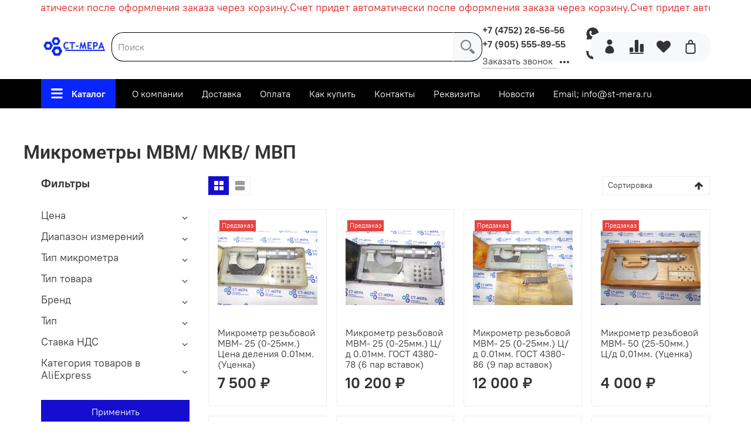

--- FILE ---
content_type: text/html; charset=utf-8
request_url: https://www.google.com/recaptcha/api2/anchor?ar=1&k=6LfXhUEmAAAAAOGNQm5_a2Ach-HWlFKD3Sq7vfFj&co=aHR0cHM6Ly9zdC1tZXJhLnJ1OjQ0Mw..&hl=ru&v=PoyoqOPhxBO7pBk68S4YbpHZ&size=normal&anchor-ms=20000&execute-ms=30000&cb=oz79whxldl8l
body_size: 49515
content:
<!DOCTYPE HTML><html dir="ltr" lang="ru"><head><meta http-equiv="Content-Type" content="text/html; charset=UTF-8">
<meta http-equiv="X-UA-Compatible" content="IE=edge">
<title>reCAPTCHA</title>
<style type="text/css">
/* cyrillic-ext */
@font-face {
  font-family: 'Roboto';
  font-style: normal;
  font-weight: 400;
  font-stretch: 100%;
  src: url(//fonts.gstatic.com/s/roboto/v48/KFO7CnqEu92Fr1ME7kSn66aGLdTylUAMa3GUBHMdazTgWw.woff2) format('woff2');
  unicode-range: U+0460-052F, U+1C80-1C8A, U+20B4, U+2DE0-2DFF, U+A640-A69F, U+FE2E-FE2F;
}
/* cyrillic */
@font-face {
  font-family: 'Roboto';
  font-style: normal;
  font-weight: 400;
  font-stretch: 100%;
  src: url(//fonts.gstatic.com/s/roboto/v48/KFO7CnqEu92Fr1ME7kSn66aGLdTylUAMa3iUBHMdazTgWw.woff2) format('woff2');
  unicode-range: U+0301, U+0400-045F, U+0490-0491, U+04B0-04B1, U+2116;
}
/* greek-ext */
@font-face {
  font-family: 'Roboto';
  font-style: normal;
  font-weight: 400;
  font-stretch: 100%;
  src: url(//fonts.gstatic.com/s/roboto/v48/KFO7CnqEu92Fr1ME7kSn66aGLdTylUAMa3CUBHMdazTgWw.woff2) format('woff2');
  unicode-range: U+1F00-1FFF;
}
/* greek */
@font-face {
  font-family: 'Roboto';
  font-style: normal;
  font-weight: 400;
  font-stretch: 100%;
  src: url(//fonts.gstatic.com/s/roboto/v48/KFO7CnqEu92Fr1ME7kSn66aGLdTylUAMa3-UBHMdazTgWw.woff2) format('woff2');
  unicode-range: U+0370-0377, U+037A-037F, U+0384-038A, U+038C, U+038E-03A1, U+03A3-03FF;
}
/* math */
@font-face {
  font-family: 'Roboto';
  font-style: normal;
  font-weight: 400;
  font-stretch: 100%;
  src: url(//fonts.gstatic.com/s/roboto/v48/KFO7CnqEu92Fr1ME7kSn66aGLdTylUAMawCUBHMdazTgWw.woff2) format('woff2');
  unicode-range: U+0302-0303, U+0305, U+0307-0308, U+0310, U+0312, U+0315, U+031A, U+0326-0327, U+032C, U+032F-0330, U+0332-0333, U+0338, U+033A, U+0346, U+034D, U+0391-03A1, U+03A3-03A9, U+03B1-03C9, U+03D1, U+03D5-03D6, U+03F0-03F1, U+03F4-03F5, U+2016-2017, U+2034-2038, U+203C, U+2040, U+2043, U+2047, U+2050, U+2057, U+205F, U+2070-2071, U+2074-208E, U+2090-209C, U+20D0-20DC, U+20E1, U+20E5-20EF, U+2100-2112, U+2114-2115, U+2117-2121, U+2123-214F, U+2190, U+2192, U+2194-21AE, U+21B0-21E5, U+21F1-21F2, U+21F4-2211, U+2213-2214, U+2216-22FF, U+2308-230B, U+2310, U+2319, U+231C-2321, U+2336-237A, U+237C, U+2395, U+239B-23B7, U+23D0, U+23DC-23E1, U+2474-2475, U+25AF, U+25B3, U+25B7, U+25BD, U+25C1, U+25CA, U+25CC, U+25FB, U+266D-266F, U+27C0-27FF, U+2900-2AFF, U+2B0E-2B11, U+2B30-2B4C, U+2BFE, U+3030, U+FF5B, U+FF5D, U+1D400-1D7FF, U+1EE00-1EEFF;
}
/* symbols */
@font-face {
  font-family: 'Roboto';
  font-style: normal;
  font-weight: 400;
  font-stretch: 100%;
  src: url(//fonts.gstatic.com/s/roboto/v48/KFO7CnqEu92Fr1ME7kSn66aGLdTylUAMaxKUBHMdazTgWw.woff2) format('woff2');
  unicode-range: U+0001-000C, U+000E-001F, U+007F-009F, U+20DD-20E0, U+20E2-20E4, U+2150-218F, U+2190, U+2192, U+2194-2199, U+21AF, U+21E6-21F0, U+21F3, U+2218-2219, U+2299, U+22C4-22C6, U+2300-243F, U+2440-244A, U+2460-24FF, U+25A0-27BF, U+2800-28FF, U+2921-2922, U+2981, U+29BF, U+29EB, U+2B00-2BFF, U+4DC0-4DFF, U+FFF9-FFFB, U+10140-1018E, U+10190-1019C, U+101A0, U+101D0-101FD, U+102E0-102FB, U+10E60-10E7E, U+1D2C0-1D2D3, U+1D2E0-1D37F, U+1F000-1F0FF, U+1F100-1F1AD, U+1F1E6-1F1FF, U+1F30D-1F30F, U+1F315, U+1F31C, U+1F31E, U+1F320-1F32C, U+1F336, U+1F378, U+1F37D, U+1F382, U+1F393-1F39F, U+1F3A7-1F3A8, U+1F3AC-1F3AF, U+1F3C2, U+1F3C4-1F3C6, U+1F3CA-1F3CE, U+1F3D4-1F3E0, U+1F3ED, U+1F3F1-1F3F3, U+1F3F5-1F3F7, U+1F408, U+1F415, U+1F41F, U+1F426, U+1F43F, U+1F441-1F442, U+1F444, U+1F446-1F449, U+1F44C-1F44E, U+1F453, U+1F46A, U+1F47D, U+1F4A3, U+1F4B0, U+1F4B3, U+1F4B9, U+1F4BB, U+1F4BF, U+1F4C8-1F4CB, U+1F4D6, U+1F4DA, U+1F4DF, U+1F4E3-1F4E6, U+1F4EA-1F4ED, U+1F4F7, U+1F4F9-1F4FB, U+1F4FD-1F4FE, U+1F503, U+1F507-1F50B, U+1F50D, U+1F512-1F513, U+1F53E-1F54A, U+1F54F-1F5FA, U+1F610, U+1F650-1F67F, U+1F687, U+1F68D, U+1F691, U+1F694, U+1F698, U+1F6AD, U+1F6B2, U+1F6B9-1F6BA, U+1F6BC, U+1F6C6-1F6CF, U+1F6D3-1F6D7, U+1F6E0-1F6EA, U+1F6F0-1F6F3, U+1F6F7-1F6FC, U+1F700-1F7FF, U+1F800-1F80B, U+1F810-1F847, U+1F850-1F859, U+1F860-1F887, U+1F890-1F8AD, U+1F8B0-1F8BB, U+1F8C0-1F8C1, U+1F900-1F90B, U+1F93B, U+1F946, U+1F984, U+1F996, U+1F9E9, U+1FA00-1FA6F, U+1FA70-1FA7C, U+1FA80-1FA89, U+1FA8F-1FAC6, U+1FACE-1FADC, U+1FADF-1FAE9, U+1FAF0-1FAF8, U+1FB00-1FBFF;
}
/* vietnamese */
@font-face {
  font-family: 'Roboto';
  font-style: normal;
  font-weight: 400;
  font-stretch: 100%;
  src: url(//fonts.gstatic.com/s/roboto/v48/KFO7CnqEu92Fr1ME7kSn66aGLdTylUAMa3OUBHMdazTgWw.woff2) format('woff2');
  unicode-range: U+0102-0103, U+0110-0111, U+0128-0129, U+0168-0169, U+01A0-01A1, U+01AF-01B0, U+0300-0301, U+0303-0304, U+0308-0309, U+0323, U+0329, U+1EA0-1EF9, U+20AB;
}
/* latin-ext */
@font-face {
  font-family: 'Roboto';
  font-style: normal;
  font-weight: 400;
  font-stretch: 100%;
  src: url(//fonts.gstatic.com/s/roboto/v48/KFO7CnqEu92Fr1ME7kSn66aGLdTylUAMa3KUBHMdazTgWw.woff2) format('woff2');
  unicode-range: U+0100-02BA, U+02BD-02C5, U+02C7-02CC, U+02CE-02D7, U+02DD-02FF, U+0304, U+0308, U+0329, U+1D00-1DBF, U+1E00-1E9F, U+1EF2-1EFF, U+2020, U+20A0-20AB, U+20AD-20C0, U+2113, U+2C60-2C7F, U+A720-A7FF;
}
/* latin */
@font-face {
  font-family: 'Roboto';
  font-style: normal;
  font-weight: 400;
  font-stretch: 100%;
  src: url(//fonts.gstatic.com/s/roboto/v48/KFO7CnqEu92Fr1ME7kSn66aGLdTylUAMa3yUBHMdazQ.woff2) format('woff2');
  unicode-range: U+0000-00FF, U+0131, U+0152-0153, U+02BB-02BC, U+02C6, U+02DA, U+02DC, U+0304, U+0308, U+0329, U+2000-206F, U+20AC, U+2122, U+2191, U+2193, U+2212, U+2215, U+FEFF, U+FFFD;
}
/* cyrillic-ext */
@font-face {
  font-family: 'Roboto';
  font-style: normal;
  font-weight: 500;
  font-stretch: 100%;
  src: url(//fonts.gstatic.com/s/roboto/v48/KFO7CnqEu92Fr1ME7kSn66aGLdTylUAMa3GUBHMdazTgWw.woff2) format('woff2');
  unicode-range: U+0460-052F, U+1C80-1C8A, U+20B4, U+2DE0-2DFF, U+A640-A69F, U+FE2E-FE2F;
}
/* cyrillic */
@font-face {
  font-family: 'Roboto';
  font-style: normal;
  font-weight: 500;
  font-stretch: 100%;
  src: url(//fonts.gstatic.com/s/roboto/v48/KFO7CnqEu92Fr1ME7kSn66aGLdTylUAMa3iUBHMdazTgWw.woff2) format('woff2');
  unicode-range: U+0301, U+0400-045F, U+0490-0491, U+04B0-04B1, U+2116;
}
/* greek-ext */
@font-face {
  font-family: 'Roboto';
  font-style: normal;
  font-weight: 500;
  font-stretch: 100%;
  src: url(//fonts.gstatic.com/s/roboto/v48/KFO7CnqEu92Fr1ME7kSn66aGLdTylUAMa3CUBHMdazTgWw.woff2) format('woff2');
  unicode-range: U+1F00-1FFF;
}
/* greek */
@font-face {
  font-family: 'Roboto';
  font-style: normal;
  font-weight: 500;
  font-stretch: 100%;
  src: url(//fonts.gstatic.com/s/roboto/v48/KFO7CnqEu92Fr1ME7kSn66aGLdTylUAMa3-UBHMdazTgWw.woff2) format('woff2');
  unicode-range: U+0370-0377, U+037A-037F, U+0384-038A, U+038C, U+038E-03A1, U+03A3-03FF;
}
/* math */
@font-face {
  font-family: 'Roboto';
  font-style: normal;
  font-weight: 500;
  font-stretch: 100%;
  src: url(//fonts.gstatic.com/s/roboto/v48/KFO7CnqEu92Fr1ME7kSn66aGLdTylUAMawCUBHMdazTgWw.woff2) format('woff2');
  unicode-range: U+0302-0303, U+0305, U+0307-0308, U+0310, U+0312, U+0315, U+031A, U+0326-0327, U+032C, U+032F-0330, U+0332-0333, U+0338, U+033A, U+0346, U+034D, U+0391-03A1, U+03A3-03A9, U+03B1-03C9, U+03D1, U+03D5-03D6, U+03F0-03F1, U+03F4-03F5, U+2016-2017, U+2034-2038, U+203C, U+2040, U+2043, U+2047, U+2050, U+2057, U+205F, U+2070-2071, U+2074-208E, U+2090-209C, U+20D0-20DC, U+20E1, U+20E5-20EF, U+2100-2112, U+2114-2115, U+2117-2121, U+2123-214F, U+2190, U+2192, U+2194-21AE, U+21B0-21E5, U+21F1-21F2, U+21F4-2211, U+2213-2214, U+2216-22FF, U+2308-230B, U+2310, U+2319, U+231C-2321, U+2336-237A, U+237C, U+2395, U+239B-23B7, U+23D0, U+23DC-23E1, U+2474-2475, U+25AF, U+25B3, U+25B7, U+25BD, U+25C1, U+25CA, U+25CC, U+25FB, U+266D-266F, U+27C0-27FF, U+2900-2AFF, U+2B0E-2B11, U+2B30-2B4C, U+2BFE, U+3030, U+FF5B, U+FF5D, U+1D400-1D7FF, U+1EE00-1EEFF;
}
/* symbols */
@font-face {
  font-family: 'Roboto';
  font-style: normal;
  font-weight: 500;
  font-stretch: 100%;
  src: url(//fonts.gstatic.com/s/roboto/v48/KFO7CnqEu92Fr1ME7kSn66aGLdTylUAMaxKUBHMdazTgWw.woff2) format('woff2');
  unicode-range: U+0001-000C, U+000E-001F, U+007F-009F, U+20DD-20E0, U+20E2-20E4, U+2150-218F, U+2190, U+2192, U+2194-2199, U+21AF, U+21E6-21F0, U+21F3, U+2218-2219, U+2299, U+22C4-22C6, U+2300-243F, U+2440-244A, U+2460-24FF, U+25A0-27BF, U+2800-28FF, U+2921-2922, U+2981, U+29BF, U+29EB, U+2B00-2BFF, U+4DC0-4DFF, U+FFF9-FFFB, U+10140-1018E, U+10190-1019C, U+101A0, U+101D0-101FD, U+102E0-102FB, U+10E60-10E7E, U+1D2C0-1D2D3, U+1D2E0-1D37F, U+1F000-1F0FF, U+1F100-1F1AD, U+1F1E6-1F1FF, U+1F30D-1F30F, U+1F315, U+1F31C, U+1F31E, U+1F320-1F32C, U+1F336, U+1F378, U+1F37D, U+1F382, U+1F393-1F39F, U+1F3A7-1F3A8, U+1F3AC-1F3AF, U+1F3C2, U+1F3C4-1F3C6, U+1F3CA-1F3CE, U+1F3D4-1F3E0, U+1F3ED, U+1F3F1-1F3F3, U+1F3F5-1F3F7, U+1F408, U+1F415, U+1F41F, U+1F426, U+1F43F, U+1F441-1F442, U+1F444, U+1F446-1F449, U+1F44C-1F44E, U+1F453, U+1F46A, U+1F47D, U+1F4A3, U+1F4B0, U+1F4B3, U+1F4B9, U+1F4BB, U+1F4BF, U+1F4C8-1F4CB, U+1F4D6, U+1F4DA, U+1F4DF, U+1F4E3-1F4E6, U+1F4EA-1F4ED, U+1F4F7, U+1F4F9-1F4FB, U+1F4FD-1F4FE, U+1F503, U+1F507-1F50B, U+1F50D, U+1F512-1F513, U+1F53E-1F54A, U+1F54F-1F5FA, U+1F610, U+1F650-1F67F, U+1F687, U+1F68D, U+1F691, U+1F694, U+1F698, U+1F6AD, U+1F6B2, U+1F6B9-1F6BA, U+1F6BC, U+1F6C6-1F6CF, U+1F6D3-1F6D7, U+1F6E0-1F6EA, U+1F6F0-1F6F3, U+1F6F7-1F6FC, U+1F700-1F7FF, U+1F800-1F80B, U+1F810-1F847, U+1F850-1F859, U+1F860-1F887, U+1F890-1F8AD, U+1F8B0-1F8BB, U+1F8C0-1F8C1, U+1F900-1F90B, U+1F93B, U+1F946, U+1F984, U+1F996, U+1F9E9, U+1FA00-1FA6F, U+1FA70-1FA7C, U+1FA80-1FA89, U+1FA8F-1FAC6, U+1FACE-1FADC, U+1FADF-1FAE9, U+1FAF0-1FAF8, U+1FB00-1FBFF;
}
/* vietnamese */
@font-face {
  font-family: 'Roboto';
  font-style: normal;
  font-weight: 500;
  font-stretch: 100%;
  src: url(//fonts.gstatic.com/s/roboto/v48/KFO7CnqEu92Fr1ME7kSn66aGLdTylUAMa3OUBHMdazTgWw.woff2) format('woff2');
  unicode-range: U+0102-0103, U+0110-0111, U+0128-0129, U+0168-0169, U+01A0-01A1, U+01AF-01B0, U+0300-0301, U+0303-0304, U+0308-0309, U+0323, U+0329, U+1EA0-1EF9, U+20AB;
}
/* latin-ext */
@font-face {
  font-family: 'Roboto';
  font-style: normal;
  font-weight: 500;
  font-stretch: 100%;
  src: url(//fonts.gstatic.com/s/roboto/v48/KFO7CnqEu92Fr1ME7kSn66aGLdTylUAMa3KUBHMdazTgWw.woff2) format('woff2');
  unicode-range: U+0100-02BA, U+02BD-02C5, U+02C7-02CC, U+02CE-02D7, U+02DD-02FF, U+0304, U+0308, U+0329, U+1D00-1DBF, U+1E00-1E9F, U+1EF2-1EFF, U+2020, U+20A0-20AB, U+20AD-20C0, U+2113, U+2C60-2C7F, U+A720-A7FF;
}
/* latin */
@font-face {
  font-family: 'Roboto';
  font-style: normal;
  font-weight: 500;
  font-stretch: 100%;
  src: url(//fonts.gstatic.com/s/roboto/v48/KFO7CnqEu92Fr1ME7kSn66aGLdTylUAMa3yUBHMdazQ.woff2) format('woff2');
  unicode-range: U+0000-00FF, U+0131, U+0152-0153, U+02BB-02BC, U+02C6, U+02DA, U+02DC, U+0304, U+0308, U+0329, U+2000-206F, U+20AC, U+2122, U+2191, U+2193, U+2212, U+2215, U+FEFF, U+FFFD;
}
/* cyrillic-ext */
@font-face {
  font-family: 'Roboto';
  font-style: normal;
  font-weight: 900;
  font-stretch: 100%;
  src: url(//fonts.gstatic.com/s/roboto/v48/KFO7CnqEu92Fr1ME7kSn66aGLdTylUAMa3GUBHMdazTgWw.woff2) format('woff2');
  unicode-range: U+0460-052F, U+1C80-1C8A, U+20B4, U+2DE0-2DFF, U+A640-A69F, U+FE2E-FE2F;
}
/* cyrillic */
@font-face {
  font-family: 'Roboto';
  font-style: normal;
  font-weight: 900;
  font-stretch: 100%;
  src: url(//fonts.gstatic.com/s/roboto/v48/KFO7CnqEu92Fr1ME7kSn66aGLdTylUAMa3iUBHMdazTgWw.woff2) format('woff2');
  unicode-range: U+0301, U+0400-045F, U+0490-0491, U+04B0-04B1, U+2116;
}
/* greek-ext */
@font-face {
  font-family: 'Roboto';
  font-style: normal;
  font-weight: 900;
  font-stretch: 100%;
  src: url(//fonts.gstatic.com/s/roboto/v48/KFO7CnqEu92Fr1ME7kSn66aGLdTylUAMa3CUBHMdazTgWw.woff2) format('woff2');
  unicode-range: U+1F00-1FFF;
}
/* greek */
@font-face {
  font-family: 'Roboto';
  font-style: normal;
  font-weight: 900;
  font-stretch: 100%;
  src: url(//fonts.gstatic.com/s/roboto/v48/KFO7CnqEu92Fr1ME7kSn66aGLdTylUAMa3-UBHMdazTgWw.woff2) format('woff2');
  unicode-range: U+0370-0377, U+037A-037F, U+0384-038A, U+038C, U+038E-03A1, U+03A3-03FF;
}
/* math */
@font-face {
  font-family: 'Roboto';
  font-style: normal;
  font-weight: 900;
  font-stretch: 100%;
  src: url(//fonts.gstatic.com/s/roboto/v48/KFO7CnqEu92Fr1ME7kSn66aGLdTylUAMawCUBHMdazTgWw.woff2) format('woff2');
  unicode-range: U+0302-0303, U+0305, U+0307-0308, U+0310, U+0312, U+0315, U+031A, U+0326-0327, U+032C, U+032F-0330, U+0332-0333, U+0338, U+033A, U+0346, U+034D, U+0391-03A1, U+03A3-03A9, U+03B1-03C9, U+03D1, U+03D5-03D6, U+03F0-03F1, U+03F4-03F5, U+2016-2017, U+2034-2038, U+203C, U+2040, U+2043, U+2047, U+2050, U+2057, U+205F, U+2070-2071, U+2074-208E, U+2090-209C, U+20D0-20DC, U+20E1, U+20E5-20EF, U+2100-2112, U+2114-2115, U+2117-2121, U+2123-214F, U+2190, U+2192, U+2194-21AE, U+21B0-21E5, U+21F1-21F2, U+21F4-2211, U+2213-2214, U+2216-22FF, U+2308-230B, U+2310, U+2319, U+231C-2321, U+2336-237A, U+237C, U+2395, U+239B-23B7, U+23D0, U+23DC-23E1, U+2474-2475, U+25AF, U+25B3, U+25B7, U+25BD, U+25C1, U+25CA, U+25CC, U+25FB, U+266D-266F, U+27C0-27FF, U+2900-2AFF, U+2B0E-2B11, U+2B30-2B4C, U+2BFE, U+3030, U+FF5B, U+FF5D, U+1D400-1D7FF, U+1EE00-1EEFF;
}
/* symbols */
@font-face {
  font-family: 'Roboto';
  font-style: normal;
  font-weight: 900;
  font-stretch: 100%;
  src: url(//fonts.gstatic.com/s/roboto/v48/KFO7CnqEu92Fr1ME7kSn66aGLdTylUAMaxKUBHMdazTgWw.woff2) format('woff2');
  unicode-range: U+0001-000C, U+000E-001F, U+007F-009F, U+20DD-20E0, U+20E2-20E4, U+2150-218F, U+2190, U+2192, U+2194-2199, U+21AF, U+21E6-21F0, U+21F3, U+2218-2219, U+2299, U+22C4-22C6, U+2300-243F, U+2440-244A, U+2460-24FF, U+25A0-27BF, U+2800-28FF, U+2921-2922, U+2981, U+29BF, U+29EB, U+2B00-2BFF, U+4DC0-4DFF, U+FFF9-FFFB, U+10140-1018E, U+10190-1019C, U+101A0, U+101D0-101FD, U+102E0-102FB, U+10E60-10E7E, U+1D2C0-1D2D3, U+1D2E0-1D37F, U+1F000-1F0FF, U+1F100-1F1AD, U+1F1E6-1F1FF, U+1F30D-1F30F, U+1F315, U+1F31C, U+1F31E, U+1F320-1F32C, U+1F336, U+1F378, U+1F37D, U+1F382, U+1F393-1F39F, U+1F3A7-1F3A8, U+1F3AC-1F3AF, U+1F3C2, U+1F3C4-1F3C6, U+1F3CA-1F3CE, U+1F3D4-1F3E0, U+1F3ED, U+1F3F1-1F3F3, U+1F3F5-1F3F7, U+1F408, U+1F415, U+1F41F, U+1F426, U+1F43F, U+1F441-1F442, U+1F444, U+1F446-1F449, U+1F44C-1F44E, U+1F453, U+1F46A, U+1F47D, U+1F4A3, U+1F4B0, U+1F4B3, U+1F4B9, U+1F4BB, U+1F4BF, U+1F4C8-1F4CB, U+1F4D6, U+1F4DA, U+1F4DF, U+1F4E3-1F4E6, U+1F4EA-1F4ED, U+1F4F7, U+1F4F9-1F4FB, U+1F4FD-1F4FE, U+1F503, U+1F507-1F50B, U+1F50D, U+1F512-1F513, U+1F53E-1F54A, U+1F54F-1F5FA, U+1F610, U+1F650-1F67F, U+1F687, U+1F68D, U+1F691, U+1F694, U+1F698, U+1F6AD, U+1F6B2, U+1F6B9-1F6BA, U+1F6BC, U+1F6C6-1F6CF, U+1F6D3-1F6D7, U+1F6E0-1F6EA, U+1F6F0-1F6F3, U+1F6F7-1F6FC, U+1F700-1F7FF, U+1F800-1F80B, U+1F810-1F847, U+1F850-1F859, U+1F860-1F887, U+1F890-1F8AD, U+1F8B0-1F8BB, U+1F8C0-1F8C1, U+1F900-1F90B, U+1F93B, U+1F946, U+1F984, U+1F996, U+1F9E9, U+1FA00-1FA6F, U+1FA70-1FA7C, U+1FA80-1FA89, U+1FA8F-1FAC6, U+1FACE-1FADC, U+1FADF-1FAE9, U+1FAF0-1FAF8, U+1FB00-1FBFF;
}
/* vietnamese */
@font-face {
  font-family: 'Roboto';
  font-style: normal;
  font-weight: 900;
  font-stretch: 100%;
  src: url(//fonts.gstatic.com/s/roboto/v48/KFO7CnqEu92Fr1ME7kSn66aGLdTylUAMa3OUBHMdazTgWw.woff2) format('woff2');
  unicode-range: U+0102-0103, U+0110-0111, U+0128-0129, U+0168-0169, U+01A0-01A1, U+01AF-01B0, U+0300-0301, U+0303-0304, U+0308-0309, U+0323, U+0329, U+1EA0-1EF9, U+20AB;
}
/* latin-ext */
@font-face {
  font-family: 'Roboto';
  font-style: normal;
  font-weight: 900;
  font-stretch: 100%;
  src: url(//fonts.gstatic.com/s/roboto/v48/KFO7CnqEu92Fr1ME7kSn66aGLdTylUAMa3KUBHMdazTgWw.woff2) format('woff2');
  unicode-range: U+0100-02BA, U+02BD-02C5, U+02C7-02CC, U+02CE-02D7, U+02DD-02FF, U+0304, U+0308, U+0329, U+1D00-1DBF, U+1E00-1E9F, U+1EF2-1EFF, U+2020, U+20A0-20AB, U+20AD-20C0, U+2113, U+2C60-2C7F, U+A720-A7FF;
}
/* latin */
@font-face {
  font-family: 'Roboto';
  font-style: normal;
  font-weight: 900;
  font-stretch: 100%;
  src: url(//fonts.gstatic.com/s/roboto/v48/KFO7CnqEu92Fr1ME7kSn66aGLdTylUAMa3yUBHMdazQ.woff2) format('woff2');
  unicode-range: U+0000-00FF, U+0131, U+0152-0153, U+02BB-02BC, U+02C6, U+02DA, U+02DC, U+0304, U+0308, U+0329, U+2000-206F, U+20AC, U+2122, U+2191, U+2193, U+2212, U+2215, U+FEFF, U+FFFD;
}

</style>
<link rel="stylesheet" type="text/css" href="https://www.gstatic.com/recaptcha/releases/PoyoqOPhxBO7pBk68S4YbpHZ/styles__ltr.css">
<script nonce="2blDIIJ2tkoO03Jd-knXSA" type="text/javascript">window['__recaptcha_api'] = 'https://www.google.com/recaptcha/api2/';</script>
<script type="text/javascript" src="https://www.gstatic.com/recaptcha/releases/PoyoqOPhxBO7pBk68S4YbpHZ/recaptcha__ru.js" nonce="2blDIIJ2tkoO03Jd-knXSA">
      
    </script></head>
<body><div id="rc-anchor-alert" class="rc-anchor-alert"></div>
<input type="hidden" id="recaptcha-token" value="[base64]">
<script type="text/javascript" nonce="2blDIIJ2tkoO03Jd-knXSA">
      recaptcha.anchor.Main.init("[\x22ainput\x22,[\x22bgdata\x22,\x22\x22,\[base64]/[base64]/[base64]/[base64]/cjw8ejpyPj4+eil9Y2F0Y2gobCl7dGhyb3cgbDt9fSxIPWZ1bmN0aW9uKHcsdCx6KXtpZih3PT0xOTR8fHc9PTIwOCl0LnZbd10/dC52W3ddLmNvbmNhdCh6KTp0LnZbd109b2Yoeix0KTtlbHNle2lmKHQuYkImJnchPTMxNylyZXR1cm47dz09NjZ8fHc9PTEyMnx8dz09NDcwfHx3PT00NHx8dz09NDE2fHx3PT0zOTd8fHc9PTQyMXx8dz09Njh8fHc9PTcwfHx3PT0xODQ/[base64]/[base64]/[base64]/bmV3IGRbVl0oSlswXSk6cD09Mj9uZXcgZFtWXShKWzBdLEpbMV0pOnA9PTM/bmV3IGRbVl0oSlswXSxKWzFdLEpbMl0pOnA9PTQ/[base64]/[base64]/[base64]/[base64]\x22,\[base64]\x22,\[base64]/[base64]/UiQDZBYFw7/CvhBJwqLDuiRIU8K2wodgRsOtw77DllnDnsO1wrXDunVNNibDkcKsK1HDuFJHKQrDksOmwoPDv8O7wrPCqDzCtsKEJibCvMKPwpoow4HDpm5Nw4UeEcKCRMKjwrzDm8KiZk1ew4/DhwYyYCJyW8Kmw5pDS8OLwrPCiVjDuwt8esOOBhfChsOnworDpsKJwo3DuUtqexgieyVnFsK0w4xHTE/DksKADcK8SyTCgzDChSTCh8Oyw6DCuifDuMKzwqPCoMOHEMOXM8OMDFHCp1gHc8K2w63DssKywpHDoMKFw6F9wpJbw4DDhcKAVsKKwp/CpE7CusKIQGnDg8O0wpo3Jg7Cn8KeMsO7DcKZw6PCr8KBWgvCr2/CuMKfw5kGwq53w5tYRFsrEiNswpTCoiTDqgtEXipAw64HYQAaJcO9N3dtw7YkIRoYwqYVdcKBfsK/[base64]/[base64]/wo8iwocRKgHDpcKcXnjCoxPCsRkzdxtES8O4w53CnFFlHX3DmsKMF8O8BcOJOBYTdXo2FgnCpELDscKYw6rDmMKpwrttw5DDmBjChVnDoR/CrMOnw7/CvsOXwpMJwr8OCyBPRXRKw5jDrBzCoHPCsHnCpcKJGH1SZgk0wrYjw7APDsKFw5lnQkfCjsKxw6nCt8KSdMOARMKKw7fDiMK5wprDjgLCosOQw5LDscKNBGYFwpvCqMOzwoHDqilmw5TDsMKaw5nChTgAw7wsKcKoTiXCk8K4w5opVsOkI1DDoV9/OGx8esKWw7RqLRHDp3HCmzpAL1ZoaRzDiMOiwqzCtHPClAkJcw98wqw9SEszwrfChsKiwqlAw610w7rDjMKfwqQmw4FBwqvDjBDCrzHCgcKGwovDqx/CnmjDtMKHwoVpwqtWwphFGMOnwonDiAFWXsKKw6AOa8OtEsOudsK7WAx2LcKLLcOfdX1gV2tjwppzw4nDolo8Z8KDKEcVwpJPOFbCixHDssKlwqY0w6PCq8O3wq/CoCDDrmQrwrwmYcO2w7FUw7nDmsOjFMKLw6bDoBkEw79LDcKNw6wFaXAKw6rDicKHBcOzw5EaTgHCksOlaMOow7PCocOrw60iI8OhwpbCk8KsXcK7Wi/DhMO/woXCtRTDqzjCisKmwpvCnMO7ccOKwrPCrMO1SlfCnUvDnQfDq8Oawo9kwp/DuRcOw7l5wo94EMKowpPCrCDDmcKFEcKXHAR0KsKWBSvClMOmAxtCDcKnAsKSw6FiwqnCsTpsOMOZwoEJRAzDhsKaw57Dn8KRwpF4w4PCv0waVMKfw6tCRWDDusK8SMKjwq3DksOIRsOxQ8K2woNgT2QdwofDjCsscsOPwo/CnAUcR8KewrxMwo4oPR47wplJFhw/wqJtwqsZXjB8wrjDmsOewqc2wrdtIyXDtsOxKyPDosKlFMKMwqbCjz4nTcKAwoZlwrk4w6FGwrIhBWHDnRLDi8KdGcOqw6k4TcKHwp/CpcOjwrYGwoACYi88wqDDlMOAQiNJRiXCl8OGw48fw7IecFckwq/CpMOywoTDtULDusOUwr0CBcOlbE5WPCVXw67Dpl/Ck8OIYsOGwrA/w4FOw6FuRl/CrWNPDkNyX3nCsQXDvcOKwqALwojCqsOkXMKEw74rw57DmXfDihrDggIvWDRAJsO7c0ZgwqnCvXByLcOtw4NYUhjCrlRnw7M4w4VCBiLDrx8sw7nDi8KWw4ItH8KVw7IBWCLDqQAFIXhywoLCq8K0ZCUxw47DnMKEwp/CqMOCDsOWw5XDm8Oawo52w4rCgcKtw7cawr/DqMO0w7nDuzR/w4PCihTDvMK2Om3CiiLDqE/ChhkWI8KLEW3Dsh5ww4lIw4FdwoXCtXwDwr4DwrDDhMKcwppdwo/[base64]/Cv8KfcMO/QGQ+w51lWMKMwrDCrD99KcO6EsKHC2LCgcOTwpVpw4nDrmXDjsKXwqYESnVEw4bDksKQw7p3w5E4ZcORaToywrPChcK/[base64]/[base64]/DiX8oADDCowwkw6NzwqUowoDCkHrCt8OYw5/DmmhbwrjChcO5OT3Cs8O2w5VEwpjCgRlUw7VFwrwAw6pvw7/[base64]/DhxEUwqfCpzHDk8OKRF9nwrglLQQYwq/ChXXCj8OdF8OVdHAycsOcw6DClhzDmcOZB8KHwrHDp1TCu2x/HMKkODPCq8KQwrsDwrfDg2/[base64]/CnzthcnbCosKWCmjDqXPDs8OgwoPDucOowrgzSTzCg0nCh10/woNbVsKLK8KjH2bDk8KQwp4IwoptekfCh1PCu8K+P0l0WyQHLHvCtsKqwqIKw57CpsKywrgODnoPdXdLdcO/IcKfw5osWMOXw5cGwqUWw4LDrQ7Cpw/CgMO5GmgEw53DsgwNw7bCg8OAw4oqw4dnOsKWwr83MMKQw40Kw7TDt8KRZMKYw6XCg8OOVMKCU8KHc8Okai/CqBHChR9Tw7LDpSoHMiLCpcKXAMOFw7NJwog4TcOnwp7Dl8K5XgPCpy9ew7LDsDHDvVUyw7RFw7jCiEovbQYww6LDmVxswprDvMKMw6QgwoUiw5/[base64]/DksK6w7XCszDChB3CuMO7ZMOEUsKyw51ewofCmBB6XFQow7h5wrxlJnVQXV5lw645w6Fqw7/[base64]/SyZ+wpYkwpJQw5JkwrnCrGHDu1zDuQpQw4bDjVAtw7J3dVlrw77Cjm/Dl8KREXR9cEjDhXHCtcK7Bw7CnsO+woRpLh0KwosRU8KKGcKFwoxaw4oxTsO2RcOcwo1UwrfCphTCjMKKwrJxE8KUw7NSP2DCrndMEsOxSsOWKsOARMK9R2HDsgHClV/ClXvDghHCg8OYwq1Fw6NQwojDlsOaw6HCklQ5w4FPEcOKwoTDiMKQw5LCtRE6acKZecKFw71wBSfDmMOgwq4/D8OWeMOvKFXDpsKOw4BJPkZpURPCn37DrcKqMkHDslArwpHCuWfCikzDucK7HRHDrkLCq8KZa0sRw74Cw4MBO8ONOV4Jw6rCpX3Dg8KhP0jDg3bCoD4DwpTDqkTCk8KjwobCrSMdRMKQf8KSw5xXYMKZw7s/c8KfwozCql4iNTNgNUfDtjpdwqYmP0IefDYqw7MUw6jDrx9zesOGSEfCkjvCvEzCtMORa8Onwrl6AGBZwqIZWA4eRMKgfVUHwqrDlS94wqxFc8KsLAUjNcOnwqbDrsKbwr/CncOYSsOpw40AbcKbwozDs8OHw4XCgmIHVkfDpm0Nw4LCi0nDmW0MwqIMbcO5wpHDtMKdw5DCh8OpVlnDohJiw73Do8OGdsK2wqgDw6XDiXLDgy/DoXDCjUJlQ8ORSTXDlC5hw5LDsX4lwpNTw4UpbXjDnsO1UcKabsKbcMO9OcKOKMOyQDMWAMK+UMKqYXRXw7rCqknCjzPCrGTCk0LDsVtkw5xuGcKPE2cuw4LDpSw5V0LDqHpvwq7Dvk/[base64]/[base64]/DskLDryLDu8K1SzzDvcOEwobDn8Kfw6gITg8Pw7MrGcO2Y8O2LGzCnMKFwo3ChsOlJMOKwpUrKcOKwpjDtcKew6UzEsKKQMKIYxTCpMOQwqcWwodEwrbCm1/CiMOnw4zCoQ7DpMO3wo/DoMK9JsOUZ29hw7TCqDsgSMKuwp/Cl8KHw7XDscKAZ8Kzw5PDtsK5DcOpwpzDrMKkw7nDj18RG2UAw6nCkhfCmlEUw4goaD1Rw7YtUMOxwopzwpHDlsKUCcKcO0EbQEfCqcKNJD9QCcKawqYreMOWw6HDoSkLd8K0EcOrw5TDrhDDmcOtw7FBCcOCw5/[base64]/DpMOCw5XCj3DCgsKNQcKbXsK3w7BPwqRvw7vDsyHCoFvDs8KMwr1PWG97F8KawoXDgnbCiMKtRhHDiXl0wrrCuMObwpQ0wrzCs8KJwo/DpwrDmFgRfUDCvxMFH8KpDsKAwqEeDMOTeMOHPh0uw7/Dv8KjUAnCs8OPwpt+cyzCpMOQw4gkwrgTB8KIXsKwM1XCkmpsNcOdw6jDihF0DsOlBMOmw7U2Q8OIwq0zAWwlw6Q3OETCjcOCw71NdVXDgFNweQzDgWhYB8KYwpbClzQXw73DlMK0w5xVKMKNw5/DrsOiJsKsw7nDmwjDlhE8UsOMwrUiw7VONMKqwoknQMKIwrnCuFRLBBTDkSEJY3J3w7jCgy7CgMKvw67DlXFPE8KkY0TCpAjDkS7DoRbDoRvDq8K5w6nDhBwmw5ETBsO/w6rCq0DDl8OoSsOuw5rCvRwFYGvDncO7w63CgEMWAA3Dr8KtR8Ojw5Evw5/CucK1Al3DlGvDsh7DuMKqwrzDigFhSMOqb8O2L8KIw5NMwpjDm03DpcOfwol5A8K3ScOeXsOIZ8Okw4dxw6Fswox2e8O5wq7DtcKZwopWw7XDgcOow5RswpAfwo56w6fDrWZjwp8yw6XCt8KRwrXDvhLCqFjCrSTDhQLDlMOow5/[base64]/Cm1PCuU7CvTHDj2RaPgsVQVTCsDl8PMOSw4zDiUDCqcO4LMO5BcKCw6PDlcKba8KiwrtewrTDiAXCgcKWcxIEKC8bwr0qXwQRw4c2w6VnAcOZScOBwqkKA0/ChiPDin7CvsOZw6Z1ZlFrw5XDsMOfFsOaPsKbwq/CnsKGbHtJLDDCkSrCl8KzYsKdX8KHJmHCgMKFesOeeMKHIcOlw4LDkQ/CsFkrTsOkwrPCkDvDly8cwoPCpsOjw4rCmMK6MHzCv8Kuwq48w7rCkcOLw4bDlEDDlMKVwpzDlwXCp8KTw5HDuWzDqMKcQDPDs8K/wqHDqnHDnCjDuSR9w6ldOsOIdMOhwoPChxfDicOHw7ROX8KUwprCucKebzsqwqLDtnjCtsK0woxtwrBdEcKdL8KELsKNZj8hwpoiEcKhwq7Ckk7CgjNGwqbChMKZHMOJw6cXZcKwWTIXwqJswrs6JsKvAcKtWMOoSHQ4wr3DosO3GmBMZmt4NUx/V0PDpHo+DMOXA8OlwqbCqsOFbR1jRMOgJTs8V8Kaw6vDpA1IwooGdh7Cr2lJdnrDncOTw4bDusKFDAvChEdhMwHCplnDj8KbYW3ChUczwobCpcK7w5HDqAPCqhUIwpnDtcO/wqk2wqLChsOTdcKZU8Kjw6vDjMO0KSJrCGfCgcOLe8O0wosPJ8OwJkzDncO9BsO/CjzDkQrChsOmw7HDhXfDk8K+UsOlw7fCuGEPMw7DqgwWwr/Cr8KcW8ODFsKcJMKvwr3DoHPCjcONwr/[base64]/DmMO/ZsKsUj9RwprDgsO0w5zDtsKiHjlTw7M6DTHDr2zDjMOTPsKUwq/DlDvDh8OqwrF4w6cywrlIwrtTw73CtxNlw6EacyJUwqLDtMK8w5/ChcKgw5rDt8OYw5wha00ObcK3w5Y5b0N0MzZ5ZljDisKGwpoHLMKTw6AvZcKwAUjCtTTDs8K0wp3Dl0Ibw63CkylZFMK7w7zDpX0tPMOvZ0/DnsKzw67DicKTaMO1JMOOw4TCpzDDp3x6Ez3DscKeKMKvwrfCrWnDisK6wqt3w6jCqErCj0HCoMO5K8Oaw4UuYcOCw4vDh8Ocw4JHw7bDkWjCtBlZSj8rGnkCQMOQdmLCi3rDq8ONw7nDisOsw6Nzw63CsA5iwp1RwqHDjsK0cw8lPMKaecO5bMOdw6LDkcKbw5/[base64]/[base64]/CsMOoQ8OqNMO1w40LQ8OZw4LCgWlewpFTLmAlF8OSQmvCqUUHRMOYeMO8wrXDpSHDhh3DpDwAwoDCkSMXw7rCqRpZZSnCpcOvwro8w5VbZGXCoWNXwpPCjXkjSTjDmMODw57DuTJNfMK5w5gaw6zDhcKVwpLDicO/PMKow6UDJcOxWMK3YMOFDU0pwqvCqMKsPsK5JxZAFsKuATbDiMO4w7MKcALDp0vCug3CvsOjw7fDtyLCvDPCpsO5wqslw5FEwrg/[base64]/CksOEDMO2ccOdwp44d3zClTwdUWp+woPCiwYVDcKew6zCoGXDlsO3wohpIlzCrTzCjcO1woktFwV8wqEGY1zCuw/DqcOrfB8+wrfCvQ4jZAIAXUwsZz/DpSRAw5Qww7RadcK5w5B6UMO0WsKbwqZOw7wMcyRIw6LDlEZAw4ddR8ODw4cWw5/DmVzCnzUYZMKrwoERwqRLXcKnwqfDjinDlVfDlsKLw6PDtV1PR2tJwobDqF0Xw5/CgFPCqnDCl2UPwo1yXsKOw7EPwpx2w7wXTMKdw4nDh8KYw4Z/C0bDosOafCsCIsOeCcOhEwbDtsORAsKhLXdWUcKRHmTCsMKcw77DlsOqaArDsMO7w4bDlsOwfhkZwqvDuEPDn1Qiw6EYB8Kpw74awrwUfMOMwq7CmQTCpVggwr/CgcKgMAnCmsOEw6UgfcKpMHnDqxPDs8Oyw7HChjHCmMKyVBDDoT7DoTtUXsKww70jw64yw541wqVNw6sTQVg3GXZ7KMKsw6rCjcOuWETCtD3CksO8w58vwo/[base64]/CscOmw6A2wr1Sw5XChlbCgsOlBALCg2duEcOAagHDmQtGecO3w5lKMlhIc8OqwqRiKsKMJ8ONEWJ0IHvCjcOfPsOoQlLCkcOYM2fCsVPDoBMEw73CgX4rX8K6wqHDhSRcJRk4wqrCsMOkQlERH8O/OMKTw63CmF/DhcOjMcOrw4lkw7nCq8KAw4XDlELCg3zDp8Odw6PCmU3DpkjChsKHwp8Nw75+w7BXfwp0w77DpcK7wo1pwprDscORb8KwwroRBsKew7YaH0PCun1lwq5vw7kYw7kGwr3Cn8OxGmPCqkrDpRbCsAzDo8KEwpDCt8OrW8OwVcKbfXZBw65qw7/CgWLDtMO/JsOCwr9Ow6HDjiJFFzbClz3CkBkxwp3ChTNnMTDDq8OGSxVIw4dPaMKjHHnCkmJzNcOvw7BNwozDlcKMdDbDrcKuw49xU8OkemjDkyRHwpB3w5JyMUsjw6nDlcKmwoJkCWZiETfCpMK6M8KQRMOWw4BQGCoqwrcZw6/CsEUjw6bDrcO8AMKIFMKUEsKsWHjCvUlxV0zDiMO3wqt6TcK8w7fDgsK/M3jCvXzClMOhLcO9w5MpwrXDscKAw5zDhsKWJsO9w7HCjDIAdsKVwpLCrcO+GXnDqWQrNcO/[base64]/Cr8KMH2/Dr8KnOMKfw6XDqMOGMsONwog9woXDkMKMI8ORw43CpMKhQMO7D1rCjRnCty47EcKfw4XDucO2w4Nvw4M4DcKaw4prGC3DnERuacOWHcKxbwlDwqAtB8OkQMKfw5fCtsKQwpYqYDHCtcOZwprCri/Cvi3Dm8OiO8KowoLDrTrDjTzDlXnCuE0wwqkRScOIw77CsMOew6k+wo3DksOKQzVaw41dcMOjf0kdwqkuw77DpHh/[base64]/[base64]/TUUXw4VxG07ChXAYwqHDu8KEw5XDqTrCq8O/bULCiXrCn1lLOik8w64qEcO/IMK+w6bDlSnDvTPDiHlSVWQGwpcLL8KRw7ZCw5kmHlNiE8O2U1jCmcKQUQA1wo/DgT7DoE7DgzDClmVDRyYpw6FVw6vDqFnCu2HDmsOEwr8Uw4nCiF8aOiVgwrrCjksjNyFCPjrDjMOJw44iwoM6w4YJF8KoJcKdw6Ylwo4RaXHDrcO6w5oVw77CgGg+w4ATKsOuwp3DhcKPZMOmMGXDicOUw4nDuSA8SEJjw41/McKpQsK/ADDCgMOFw5TDlcO8H8OUIEMWQUlbw5HCti8Cw6fDjVXChF8RwqfCksKMw5PDvDbDp8KzL2MoLcKJw4jDjEFTwovDtMOZwo3DtcKeHz/Ck21bJThxdifDqE/CvUfDv1k+wpUxw6fDn8OtWUE8w4jDmcOlw745X1zDjMK5T8OPUMOfBcKlwr97DWUZwo1Vw4XDqmrDkMKnRsKow4jDtcODw5HDsgJTd159w6d5OMKfw4sTOWPDmRPCs8Onw7fDl8Kkwp3CvcK/[base64]/wqQPX8OMR8K/[base64]/[base64]/[base64]/w5xOB00xwpnDmhbDg0fClMKrw4dtLlvDqcObdMOcwpNgCUHDuMKyJ8OXw5zCuMKpfcKGAR0XTsOBMT0Nwr/DvcKCEMOnw4YRJ8K2QhMmSX1JwqBYU8K9w4rClE7CrCDDoBYqw77CvMOlw4TCv8OuBsKkHDgEwpQ1w4wZIMKHwohVYgQ3w4BdSwpDBsOIw4nClMK1ecOKwpDDswvDhBDCtSHCl2YQWMKfwoEewpoTw7w1wq9fwoTCviHDlEd6HgBTZjHDg8OBb8O/YUHCjcKuw6s9fClmAMOxwrlAPHY/w6A1O8K4wpNGXgzCpHLCvMKzw55QZcKrKcOrwozCq8Ofw74xL8OcU8ORYsOFw7JBT8KJAA8IS8KGOgzClMOEw41hTsO8PBnCgMK/w53DlcOQwqA9YhdYPxUHwqHCon06w7wAZX3Co3vDhcKKbMOBw5XDthxkYUfColDDi0bCs8OWFsKrwqTDuBXCnxTDlMOkR188W8O7J8KIZGcaEB5Jwo3Cu2hRw43Cv8KSwqpJw6fCpsKKwqg2FkhDEMOLw6/DnwlMMMOEbzgIIwA+w7ACMcKOwq/Dhx1CO2BbDsOlwoABwoYBwq/CgMO4w5Y7YMORRsOdHRDDjcOLw6V9esK3KwVkb8O4CCnDjwoZw6IZKcOIQsOlw5R/OT9XUsK8PiLDqBhCfSbCrFvCkBQ3UMOVw5nCs8KxWDFswq8bwrZTw6N/XBMbwoNtwpfDrxzDhcOyNVosTMOEBHx1wr0teCI6VX5CcBlaBMOmE8OkcMOIIjnCvgbDhGtaw64oejEMwpvDt8KFwpfDu8KrYmvDsCYfwoJbw6UTS8OACQLCr34wMcOvKMK/w6TCocK6f190FsOcG0J4w7bCkFc2OWVORk5JPGQwbsOhVMKjwoQzGcONJ8OAHMKIIMO2FsOCIMO8N8Odw605wr4YSMO/w6RoYzY0GHZ7O8KVQzAXIFU5wo7Dp8K8w7x+w4o/w5cWwowkaytdLF7DpMKVwrMNXlXCi8O1dsKuw7vCg8OlQMKwSgTDk1rClnQCwofCo8OzcwHCi8OYf8K8woAvw67DqwINwrZUCkYJwqDDvX3CtsOCTcOlw47DmMKQwrTCqx/[base64]/GgrCjcK8K8K4EBVFworChcOyL8K4w5Inwql7bVx9w6bDog8mKcKFOMKNRXM2w6oLw6XDh8K7J8Kuw6RjPMO3CMOcbj1lwqPCtMKbCsKpPMKSSMO/HsOVbsKZMUAkE8KjwokCw5vCg8K1wqRnGR7CtMO+wpXCtnV+CQwUwq7CpGcPw53Dkm/DvsKAwowzXSXCkcKWKVnDpsOzD3HCu1TCkEVgLsKyw4vDuMO2wo1XC8KMY8KTwqshw6zCoG10b8OvbcK+ahEVwqbDsE5Iw5YtNsKkAcO2OxDDpHxxEMOKwrbClzTCuMKVTcO/T0odWlY1w6sLCgfDt2sqw73DpGzCgWcMFSPDiRXDhMOFwpgKw5rDqMKLCsOqWWZmY8OqwrIMEEDDmcKdY8KNwoPCtABTF8Oow64zb8Kbw6oAUg9Uwqhtw5LCtFdjfMObw7rDlsOdD8K1w7lCwodpwodcw7ZgJQEHwonDrsOTeS/[base64]/wqsLwqURw7x3PcK0XcOdw7bDn8KMwrDCh8OVw4dlwrnCvztuwq/DlTPCmcKUeB7CkkfCqcOoI8OtOic0w6cKwo53DW3CgSZiwoQOw4l1BGhMXcK+X8OqE8OAF8Ofwr02wovCscOiUHrCkQ4fwoMTOsO8w4XDkmU4TWPDv0TDoxkww5zCszoUccO/CjDCrn/CigEJRGjDhcKWw7wCNcOoP8O7wrNpw6Ikwoo4VmZxwr7CkMK5woLCvVNowrTDn04KFT1yJsOUwpHCi2bCrjYrwoHDlAcHa3EII8ODOV/CjsKuwp/DvsKjSW/DuHpAFMKXwp0LCXrCv8KowqwKPlcAOsOQw7/DnSrDm8ORwrgOWzbCmURww75dwr5MKsORMFXDnE/DssOrwpAUw59JNTnDm8KKX0DDkcOnwqPCksKOIwUyFsKSwoTCmXooVBg8wpM2PnDDoFfCqSZBfcO4w6BHw5vCim/Dt3DCviPDi2jCtC7DgcKRfMK+QRw4w6AEPTZLw4EVw41SUsKPKFI1ZXRmHTkCw63CtkzDtVnDg8OUw4UJwp0Kw4rDlcK/w7d6bsO0wqHDusKXCGDDmXjDksKmwr82wow3w5ouVVLCqmp3w54TcADCn8O2A8OEeWnCq0UfMMOMwoA8aGNePMOcw5LCvCo/wpfDmsKjw5TDmMOoDgtCUMOMwqHCv8OZaCDCksK/w7PCsQHCnsOfwpHClcKswrRFEDHDosKbXcOITz3CvsOYwq/[base64]/[base64]/[base64]/w4tRw4IsMsK2wpzDkVHCo8OcGcKWf8KywqPCgVNVBykLd8Ksw4zCp8KNX8OSw6VHwp4YIztFwp/CrVUfw6PDjQ1Cw7PCgmxWw5Fow6/DiAsDwowHw67CtsK2cW3Ci1hRZMOgXsKbwpjDr8OfaABeF8O+w6TDnSDDi8KUw47DgMOleMOuDjIUZw8Aw5nCr0xmw4DDuMKPwoZmwoFJwqbCrivCvMOBR8KIwrpJaCMkUsOrwqAzw6zCu8O2wrFqFMKHAMO/[base64]/McKAw70owq3Dv8KnKGZ4VTgsGMKswojClzbCnR7CvGYrw5ghw7LCk8OlC8KJIy7Dskkle8OMwqLCkG9Hb3YlwobCtRdmw5lSbFrDvgDDnGwEOcKPw7bDgMKwwrkwA0DDp8O+woDCjcOEUsOTbsK+VMK+w4/DvmfDojrDjMKmPcKoCS7CggFpKMOPwpU9EcOwwrQCMMKww4xYwp1ZCcOQwo/DncKYcR8Uw6DCjMKPODnCnXHDosOOExXDqzVuCWhqwqPCvQzDmH7DlSoRRXPDoi3CkAYOPToVw4HDgsOhTUjDr0FRNDJidsOswrTDpltkw5shw7YJw5grwpDChMKlEzfDvcKxwpc6wp3DlFEgwqBIBnQ1TQzChjrCpn0Yw6F0XsOXXRsawrvCscOLwq/DnyEeHcOKw7FLEnwowrnCocKzwqnDm8Olw4XCisO6woPDsMKVTTN0wrfCkDNwERLDhMOgLsO+w5XDvcOgw6AYw6DCs8Ovw6HCicKiXVTCkxAsw4nCrXXCvx/DtcOzw6JKWMKPVsKGC1XCmFYPw6TCvcOZwpN3w4/DksKWwrnDkEEPKsOXwp7CqMKRw5R9ccOhRH/CpsOmKBrDucKjXcKfBHNQW0Vew7wie2deHcK8bMOsw6DCjMKPwoUNZcKbX8OjIjxNGsKTw6HDrnPDvXTCnFDDv1pAGcKUeMO+w4J/w7whwpVFBjrCv8KKcBLCh8KAL8K7wpNTwrs+IsKkw4TDrcOjwpDDs1LDicK2w6vDosK+bl3Cnk4bTMKXwonDqsK5wr1fKQZkOSbCj3pTwo3CsVMEw4DCtMOww5nCgcOGwrTDkELDscO+w43Cvm7CqHvCjcKDFi4NwoV/U0DCucO6w5TCklbDh33DlMOvPiZvwog6w7tiZA4DKHQONxFQCcKiP8O6V8KDwprCmHLChsKSwqJ2VDFLeXXCt3sNw6PCjcOWwqfCsE1/w5fDrz5mwpfDmwxvwqBgSMOUw7ZWNsKxwq5qQiQOw6DDnkFcPEQoV8KQw6x+bgsRPMKHVBPDnMKlA2PCrMKGBcOwJlDCmMKLw7p4EMKWw6pzw5rDtXljw5jClVPDpGfCk8Kow7fCixRmJsKYw6ImbF/Cq8KbD3YRwokJI8OjRT9/YsO+w55yHsO0w5LDi0vChMKIwrkHw7pTIsOHwp4CdWw5XSxcw4o5djTDnGUOw53Dv8KQdTwva8OuGMKgDytowqvCu2JWShVKKcKLwrnDkD0kwrNJw5dlGXnDrVjCr8KpasKhwoXDhsOawpjDm8OmFx/Cr8KXfDTChMOcwpBBwojDi8KAwp1nE8OywoNVw6kxwoPDkV8Cw6xuRsOOwocWD8Oew7/Ct8Oow6U2wqPCisOCX8Kcw4NdwqDCunMEI8OAwpAtw6LCrFvCoGTDqGs/[base64]/DgMK3wpERw6jDvsOowpvCtMOhRB0+w4fCl8O3w7rDhCwiAwZyw4jCncOUAlTDsX/DpMO9QHjCvsKAZcKZwrjDmcOew4HCmMK0wrJ9w5R8wqpww5rDtHnDj2zDilbDi8KUw6XDpQVXwo5dQ8KTKsKMG8OewoHCt8KLaMKkwpV5bkNDJMKzKcOCw5ktwoNsZ8KQwr8Dcgtcw710R8KJwo4xw5vDi0JhZS7CpcOuwq/DoMOdBSrCncONwrU0w69hw4IDIcOoRTFEN8OAbMKLDsOZLBLCr1gjw5PDs3Ejw7dNwpAqw77Dp0oDFcOfwrbDj1oYw7LCg07CvcK9F3/Dt8OCKGBRZ0FLJMKnwrnDjV/CpcOzwpfDkk7DgsOxDgDChAZmwpJqw7xBwpHCk8K0wqQsGMKXZQ3CgxfCikbChxPCnFgdw7nDu8KwagQww6UMcsOQwpN3TsOVYztgVsKscMKGHcO8w4PCiSbCsUdvKMO3Ow/[base64]/cMOvwqZ/esOMT8OmOcOOOSR+w5wewrlqw7zDlEPDlR7CvsOpwrnChMKTDcKxw4HClhbDkcOGccO/eFEyMwAZPsObwqnCmQQbw5nCvVDDqifCjwd9wpfDiMKBw49AGW5nw6TCjFnDusKhDW4Jw5tmT8Kfw5k2woxZw77Dsk/Dgm58w4MawqFNwpbDh8OUwqXClMKLw7IqasKXw77CkzPDpMOqVlnDp1PCuMO/OSLCosK/ND3DncKuwrE7DwwgwoPDkCodVcOldcO2wqfCu2DCp8KoYMKxwrTChRkkDA3CuljDg8Knw6kBwqDDjsK7w6HDqRDDqMObw5zCuBoywrrCmwrDi8KCDAgSWELDn8OPJzTDsMKRwrJww4jCnmdTw79aw5vCv1PCl8O5w6TCpsOrH8OQC8OyGsOHDMKVw7ZuScOtw6TChWF/c8OZMMKFRMOoNsOLXB7CqsK+wrQVYwXCgw7DlsOBw4PCuRIhwppLwqnDqhnCuXh0wqbDj8KYw7bDuG1Dw7RnOsKdLMOrwroDUMOWGFoAw4nCow/DksKawqURAcKGCwQUwokEwrogQRLCoi0Sw7gqw4lvw7nCsG/CgFd3w5LDrC18DEzCpV5iworCqm3DimzDmMKranQpw7zCgSbDoizDvcOuw5XCscKFw5JPwrtSBx7DtGZFw57CgcK3IsKiwoTCssKHwpU3L8OHLsKkwodjw6M7CB8DWkrDi8OCwpPCoAHCrTvCq1LDiG5/VhsSNF3Cu8O9Q3oKw5PCrsK4wpxzCMOTwoxyEXTCj0cuwojCr8OPw6TCvm4AYU/ColhTwownFMOqwo7CixTDsMOTw5YEwr8Lw5xow48gwpTDssOgw7DCo8ODLMKTw6xOw5XCiwcCLMONX8Kww5TDksKPwr/Dn8KFQsKRw5zCiwlqwq54wqhTYE/CqVLDgit9eD0ow4ZeIsKlNcKHw59zJsK2GcOEYhszw7DDtcKGw5nDl0LDrAzDp11Rw7J1w4ZKwqHDkw97wpjCux4xAMOHwrZkwo/Dt8Ksw4IqwrwlIsKxflnDhXF0YcK+LW0gwpLDvMOnOMOSbHQrw4YFQ8KsGcOAw6Fbw5XCgMOjeRM2w7g+wqbCgg/Cr8O0acK5RTnDr8Klwr1Qw6s8w7zDln/CnXd1w4ARJyHDiiEzHsOGwq3DiXcZw6nClMOnHVo8wrrDrsObwoHDn8OsajBuwpQhw5fCoxkvbgjDjATCvcOLwrPCkAt5IMOHIcO2wpzCnXXDqAHCrMOoBgsDwqxFSGbDr8OTecO5w63DoRHCiMO5wrV/Y19pwp/CmMO8wp0sw4DCoWXDgXfDmmE1w6LCq8OEwozDucKiw77CjxYgw5c0TsKSIkDCrxjDhxcNwowKe3AmIcOvwoxzW30mTUbCqivCpsKuFsKcTFzDsScdw5MZw7PCgXIQw69URETCnsKmwqEswqbDu8OlelIGwojDosKnw4B1AMODw55Qw7bDt8OUwo4Gw5QKw5/Ch8OiLQ/DlAXCjsOhZxlpwqRQNETDjMKxBcKLw6JXw7djw5jDv8Kdw6lKwonDocOkw4vCgQlWQRPDh8K2wrnDq1ZGw6ZxwrXCuXpgwqnClQrDv8Klw4hcw4/DuMOAwrYRcsOiPMO4wpPDhMK3w7ZOf2Vpw7REwrrCgBzCpgYNXTACH0jCksKkCMK9wq9iJ8OxecKiVApAc8OaFDsKw4F7w5cFfcKvbMO9wqfDu3zCvQtaHcK7wrLDkzACZcO7C8O2d1sxw7HDg8KFTn/Dv8KLw6xnRDvDq8Osw79zf8KJQCnDsXNbwpNSwrbDrMOEDMOaw7HDucK1wr7DpWtBw77Cl8KQNQDDnMOBw7clNsKROAUELsKwbcOqw47Dn2kvNMOmbMOtw5/CsEfCnMOOVsOJIEfCs8KKLsKHw6I9X2I2ZsKbNcO7w5jCpsKLwpFocsOvXcKUw71Hw4LDh8KYEm7DgAl8wqpRC1Rfwr3DjAbCicO3fnpGwqYHMnjDosOywoTCp8O7wqvClcKNw77DqiQwwqHCjTfClsO0wo1cbw/Dh8OiwrPCqsKlwrBjwqzDtDYWCTvDgC/CnA18QifCvy8rwqXDuDxRE8K4MSdzJcKywpfDt8Kdw7fDjmRscsOjDMOrDsOww5J2J8KZDsKgwrzCi0XCr8OLwolbwpvCswkdCErChsORwp5jPWQjwoROw7I9bMKYw5vCkUcrw70CAwvDusK/w5Bcw5zDhMOHUMKvWXRHLSV4CsOUwo/CqsKEQBl6w64ew57DpsOrw5Iuw4bDhy8/w4PCnT/Cg1fCncO6wqdOwpnCsMOcw7Ukw7PDicOhw5jCncO6QcOXB2PDv2gUwoDDn8K8wr5gwrLDpcOvw7o9GGXCvMOrwowww7R4w47CrlBQw6Maw43DkWJUw4V4CmXDhcKowoEMbHodworCu8OmMHNRKMKEw4UIw65/cRF+RcOPwq8kZGtIeBsMwpBPW8OGw4JSwqIyw5vCp8Krw4FyHMKJYm/CtcOow5rCrMKRw7hPCcOrcMOiw53CgDFoHcKHwrTDmcOawoEJwozDhgMHf8K5XVwMG8OPwpgQA8OCBcO5LGHCkXVyKMKwUQvDmsONCTHDtcKFw7XDgsKSD8OfwpTDkkvCmsOSw57DkzPDlRPCpsO9D8K/w6EZUQl2wqgVST09w5PCg8Kww7LDlcKgwrzDvsKdwq13S8Oiw73CpcOQw5wdTwjDtngGCH4dw68ww5ljwq/CvA/Do24aHi7DmsOGVXfCoSzDsMKSAxvClMKaw53CpsK6EEBxIl5XIcKUw4QpKAfCml5pw5PDimlJw5EhwrbDhcOWA8Ojw67Di8KvW3fCjMK2F8K8w6Z/[base64]/[base64]/Dj8OcU0vCrcK6LxUlw5gUMGUIwqXDoQ/CkmDDkcOtwpYSZH7ClRZ4worDr3rDssO1ScK1fMKwXDHChsKZSWzDhlQWE8KZTMOdw5Mgw54RLBAkwoltw5duVsO4VcO6wpFWB8Kuw4PCiMK9fgFawrs2w53Dsh4kw4/CqsKxTjrDiMK4wp0NG8KtT8OkwrfCmsKNIsOMbn9nwoQGfcO+XMKYwonChjpbw5teEwQawrzDpcKhccOiw4MGwofDocOzwqDDmCxcbsOzWcO3CETDhVzCvsOIwpDDmsK6wq/DpsOHB3Qfwrd5TCFXSsO+Ji3Cm8OjXcOzZ8Ktw4XCgH/[base64]/DtMK3w5pEw6rDscOaw5FXDhnDuirCuzFsw4kLX0jCinDCn8KBw49yJAEow6vCncKlw5/DvsKcQXojw6o2w5xsDScLbsK4XUXDu8Onw5bDocKhwrHDjMOfwr/[base64]/[base64]/EMKbw5Uuw799bS0BKcKfw5oVUcOqw7zDkcONw6MfGgjCpcOXLMOMwrnCoVnDsGk7w45hw6dmwo4ddMOFR8KHwqk8SHzDgU/CiUzChMOMcTFEYxEBwqjDpEd1csKFwrxsw6U8wp3CjxzCsMOMJcOfTMKuD8OEwocBwr8HeE9CLlhZwroRw5g9w4s5ZjXDiMKsbcOFw7Bbwq3CucK1w6vCqEBiwqTCpcKXJ8Kuw4vCgcKTDGvCuXXDmsKFw6LDncK6bcOLHwzCr8KdwqrCh1zCmMO/KDDCn8KWcmJhw4Qaw5LDpELDn3nDlsKCw7QfDF3DrWHDksKgY8KAbMOrT8KBcS7Dn0xrwqJCfcOsShpdVgxHwoDCkMKSOFPDrcOYw7TDjMOuU3UBew3Cv8O3fMOUBjpbIxxYwr/[base64]/Cu8K1WsKIwqXDisOUw4Fuw7HDp00PA2zClsKXw4HCmxnDosK0wrU9e8K9FsOpFsObw7N5w6TClW3DrnDDo1bDvSDCmBPCvMO1w7Fqw5jCkcKZwphowrRHwoccwqsQw6XDrMKqfAjDiinCmDzCq8OcZsKlZcK4EMOgT8O/GsKeFgUgH1DCo8O7TcOnwq0SOB8vGsOPwr1CI8K0JMOaDcKYwobDqsOswos2ZcOiKQjClWfDpkXCpE7CmGlyw5I/eWZdWcKkwoTCtFzDoiBUwpTDsXfCpcO1bcK1w7BSw4XDhsKMwrIYwqrCjcKew5h1w75TwqXDm8O0w5DCmzHDuRXCmsO2ajzCmcKDD8Oewo7CvVPDqsKww4xMVMO8w6wSFcOme8K6woMZI8KXwrHDjsOxWQXCrXLDvQZjwoAmbnhtAAvDrnXCncOzBgRPw4MwwqNww7/CvsK4woofFsObwqlxwoAHw6rDoxnDpGLCgsKWw7vCrHTDn8Omw43CvHbCt8KwecKWCV3CqGvClATDj8KIDwIbworDi8O2w45oUwhmwqvDj2TDuMKlWyHCpsOywrPCp8KGwpvDm8K+wpM8w7jCvVnCsiTCp0LDkcKPNxjDrsKlAcK0YMOQEnFFw4LCiF/[base64]/CisO9wqPDusOLw54UL8K4ScOkw4rDr8KRw7dNwrDChMO7WDINHz56w4VtCVZCw7E/w51UWTHCssKyw6Vwwq18SiLCvsOdUALCqQQew7bCpsK8cyPDjX4OwpfDl8KMw67DtMKwwqgiwod7GGcVC8KpwqjDlxDCnzBVWQjDtcOxIMOjwqrDtsKqw6jCjsK/w6TCr1JHwotQG8K5ZsOaw4LCmEEawrt/acKkMcO0w47Dh8OLwogHOMKIwpcGI8K4Lgpbw4rCtMOowo7Dkyw+R01KSsKpwoTDlQVcw6BHUMOowqVMf8Kvw7nDnFBJwoFCwpp8wpoCw4/ClU/DnsKAKljCrWPDicKCJXrCpMKSID/CrMOxdWJSw5HDp3LDt8ODdsKhQBDCisKKw6LDvsOGwpHDu0I5RXBGX8KGSlFawqNTIcKbw4ZddG1hw5bDui9UKWNsw77DpcKsK8O8w7sVw64yw4Jiw6HCh2w6LBJ1eT1sGjTClMOtVT0/PFPDojDCiBrDmsKIPlNXZBAXZ8KFwqvDmUEXHjgxwojCnMO4JsOrw5xUcMOpFwkJH3vCoMK9FhjCpTt6QcKaw6nDgcOyHsKfHMOsLgbDt8OXwpjDgR3Do2ViesO9woLDssONw5hgw50cw7XCk0/DsT4sWcO8wpvDl8OVHU90XsKIw4prw7XDgnHCqcKIZGcowokkwq9NXsKgdSUSfcOGSsOgw7HCtT1owr9ww7rDmnldw50Jw5vDjcKLJsK3wqLDohBiw4hnajgGwrrCusK/w4PDj8OAVhLDr3bDj8KGZgZrbH/[base64]/Dq8K8EcK2IgDDmsKHfXIRc1FGUsOSDBwVw6UPbcKkw6FOw6/CnGcIwoXCicKPwoPDk8KZF8KYQCQ4Hw8YeQXDusOxZkNaJsOmb3jCk8OPwqHDlkFOw4TCk8KteQcswpkyFcKMWsK1QC3CmcK4wrwdUELDi8OrEsKlwoM9wqvChxzCqz/[base64]/w75eBUQmw5/[base64]/wpwyBWPCpcK7E8O0fWluwohjwojCnMObwpXCrcK+w7VlUsOewqNidsOkHG1lcTLCqnbCiTzDn8KFwqDCs8Kwwo7Cil15MsO1XFDDhMKAwoZaKUXDll3Dm33DtsKHwoTDpMOvw5pwOlXCkD/Cv1h/N8K3w73CtQDCjl3CnHBDDcOowooOKBsIP8Ktwq8Tw7/DscOBw5pxwp3CkiQ7wqvCsRPCocKPw6hWekfDvSDDhkDCkz/DicOBwqZ0wpbCky1ULsKncyrCkyUsTFzCuCbDtcOxw4fCq8OuwpjDvyfCmgAZW8OFw5HCj8KyVMOHw6RKwp/CuMKCwod/w4oMw4hsd8Omwpt9KcOqw6s9woZYZcKTwqdMw7jDiggCwpvDg8O0QFfCs2dTORLDg8Oof8Oowp7Ck8Owwo4WMlDDu8OOw6XChMKsY8KaKFTCrEB2w6Fqwo3ClsKfwoLCo8KpW8K7wr9cwr8hwpHCncOeemd0SG8FwrFNwp9HwoHCosKbw5/DoVDDrmLDh8OJDEXCv8KNWMKQRsKfWcKgUiXDvMOLwp8/wobDmV5pBXnCiMKJw7sIDcKud23CrzDDsDsYw4JgCAASwqlwT8KYFHfCnijCg8OAw5FQwoY0w5DCo3fDuMKQw6A8w7VswpAQwpQ8eHnChMOlw512NcKBQcK/wqJ3UhNvOxQZCcKBw7wjwprDr1QWw6fDh2QYWsKefsKufMKjfcKuw6BwK8O6woAxwp/DvgJjwoYjD8KUwogtPRtQwrgdBDDDkXR6w4dmb8O6w5fCqcKEP3NCwp17NiDCrD/Cq8KWw4QowppZw4nDjELClsOCwrXDrsO5czkGw7HCuGbDu8OqeQTDv8OQeMKSwrvCnTbCv8O9FMOXFXLDnlJswr3DrMKDY8OswrnDsMOZw6fDqFchw5nCkDM/wqNIwrRmwqDDvsOtJEjCsgpuRnYRdhYSAMO/w6RyNcOww7Q5w4vDnsKhQcOnwqlLTHspw7kcPT1cwpsqC8OTXDcdwqjCjsKXwrU/C8OZX8O/woTCiMKLw7RSwrDDrsKDBsKgwo/Cvn7Cgwg4FsKEEwrCul3Ct10lXFLChcKMwo05wphUWMO4HyvCmcODw6nDm8OEYRjDr8OLwqFQwpFuPkBqP8OPSAl/woDCucOjQhwRXmJ1KMKODsOUPxTDrjoeXcKaGsK1dn0Yw7nDpcKRbMObw50cf0PDpG9QYFzCu8OOw6DDvQHCkgfDp0rCu8OwGyNtUcKXbiZswpM6wovCmcOlG8K/[base64]/Cv2JhwrIUwrnDvUPDvQNlw5tqwo5iw6sywozCvCwZQMOra8K1w47DusK3w4V+w7rDosOzwqHCo3ILwppxw6nDqRHDokLDvVjCrF3CoMOsw7nDhMOIRXJlwrofwrvCh27ClMK8wqPCljsHOn3DoMK7Xm9SWcKxdS5NwoDDuTXDjMK0GEbDvMOADcKNwo/CjMOlw6rCjsKOwovCihdKwptlfMKuw7YFw6pLwo7Dol3CkcOzcSXDt8OidXbDpMOveHw6LMOUTcKxwqHCqcOvwrHDtWAKa3rCs8KgwptGwozDnWDCm8OhwrDDscO/woFrw7PDsMKYGjrDnx8DBnvDo3Fow5hsZXHDsS3CssKAaj7DvcOawrsZNThWC8OPM8Kqw5PDjsKiwoDCiEkfYlXCi8OiA8KmwpB/[base64]/ChwHDoyZKJMKmw7o\\u003d\x22],null,[\x22conf\x22,null,\x226LfXhUEmAAAAAOGNQm5_a2Ach-HWlFKD3Sq7vfFj\x22,1,null,null,null,1,[21,125,63,73,95,87,41,43,42,83,102,105,109,121],[1017145,826],0,null,null,null,null,0,null,0,1,700,1,null,0,\[base64]/76lBhmnigkZhAoZnOKMAhk\\u003d\x22,0,0,null,null,1,null,0,0,null,null,null,0],\x22https://st-mera.ru:443\x22,null,[1,1,1],null,null,null,0,3600,[\x22https://www.google.com/intl/ru/policies/privacy/\x22,\x22https://www.google.com/intl/ru/policies/terms/\x22],\x22eNqcrZHFOn4A1Qy66LuQ6+Afo/QsQmCJYMQEV33LR6Y\\u003d\x22,0,0,null,1,1768828262396,0,0,[209,52,81],null,[120,242,8],\x22RC-Olu_U0AR3Rg6JQ\x22,null,null,null,null,null,\x220dAFcWeA5R-zmCbN35jMS6VsfzxMX8caKDrl3olBshlCX4J-qe9fZJ3eyQX3engi1dG2MfSxIGSewyT5fjd9hvZhgWbHPLO2z-AA\x22,1768911062328]");
    </script></body></html>

--- FILE ---
content_type: text/html; charset=utf-8
request_url: https://www.google.com/recaptcha/api2/anchor?ar=1&k=6LfXhUEmAAAAAOGNQm5_a2Ach-HWlFKD3Sq7vfFj&co=aHR0cHM6Ly9zdC1tZXJhLnJ1OjQ0Mw..&hl=ru&v=PoyoqOPhxBO7pBk68S4YbpHZ&size=normal&anchor-ms=20000&execute-ms=30000&cb=hgxchlaarxup
body_size: 50397
content:
<!DOCTYPE HTML><html dir="ltr" lang="ru"><head><meta http-equiv="Content-Type" content="text/html; charset=UTF-8">
<meta http-equiv="X-UA-Compatible" content="IE=edge">
<title>reCAPTCHA</title>
<style type="text/css">
/* cyrillic-ext */
@font-face {
  font-family: 'Roboto';
  font-style: normal;
  font-weight: 400;
  font-stretch: 100%;
  src: url(//fonts.gstatic.com/s/roboto/v48/KFO7CnqEu92Fr1ME7kSn66aGLdTylUAMa3GUBHMdazTgWw.woff2) format('woff2');
  unicode-range: U+0460-052F, U+1C80-1C8A, U+20B4, U+2DE0-2DFF, U+A640-A69F, U+FE2E-FE2F;
}
/* cyrillic */
@font-face {
  font-family: 'Roboto';
  font-style: normal;
  font-weight: 400;
  font-stretch: 100%;
  src: url(//fonts.gstatic.com/s/roboto/v48/KFO7CnqEu92Fr1ME7kSn66aGLdTylUAMa3iUBHMdazTgWw.woff2) format('woff2');
  unicode-range: U+0301, U+0400-045F, U+0490-0491, U+04B0-04B1, U+2116;
}
/* greek-ext */
@font-face {
  font-family: 'Roboto';
  font-style: normal;
  font-weight: 400;
  font-stretch: 100%;
  src: url(//fonts.gstatic.com/s/roboto/v48/KFO7CnqEu92Fr1ME7kSn66aGLdTylUAMa3CUBHMdazTgWw.woff2) format('woff2');
  unicode-range: U+1F00-1FFF;
}
/* greek */
@font-face {
  font-family: 'Roboto';
  font-style: normal;
  font-weight: 400;
  font-stretch: 100%;
  src: url(//fonts.gstatic.com/s/roboto/v48/KFO7CnqEu92Fr1ME7kSn66aGLdTylUAMa3-UBHMdazTgWw.woff2) format('woff2');
  unicode-range: U+0370-0377, U+037A-037F, U+0384-038A, U+038C, U+038E-03A1, U+03A3-03FF;
}
/* math */
@font-face {
  font-family: 'Roboto';
  font-style: normal;
  font-weight: 400;
  font-stretch: 100%;
  src: url(//fonts.gstatic.com/s/roboto/v48/KFO7CnqEu92Fr1ME7kSn66aGLdTylUAMawCUBHMdazTgWw.woff2) format('woff2');
  unicode-range: U+0302-0303, U+0305, U+0307-0308, U+0310, U+0312, U+0315, U+031A, U+0326-0327, U+032C, U+032F-0330, U+0332-0333, U+0338, U+033A, U+0346, U+034D, U+0391-03A1, U+03A3-03A9, U+03B1-03C9, U+03D1, U+03D5-03D6, U+03F0-03F1, U+03F4-03F5, U+2016-2017, U+2034-2038, U+203C, U+2040, U+2043, U+2047, U+2050, U+2057, U+205F, U+2070-2071, U+2074-208E, U+2090-209C, U+20D0-20DC, U+20E1, U+20E5-20EF, U+2100-2112, U+2114-2115, U+2117-2121, U+2123-214F, U+2190, U+2192, U+2194-21AE, U+21B0-21E5, U+21F1-21F2, U+21F4-2211, U+2213-2214, U+2216-22FF, U+2308-230B, U+2310, U+2319, U+231C-2321, U+2336-237A, U+237C, U+2395, U+239B-23B7, U+23D0, U+23DC-23E1, U+2474-2475, U+25AF, U+25B3, U+25B7, U+25BD, U+25C1, U+25CA, U+25CC, U+25FB, U+266D-266F, U+27C0-27FF, U+2900-2AFF, U+2B0E-2B11, U+2B30-2B4C, U+2BFE, U+3030, U+FF5B, U+FF5D, U+1D400-1D7FF, U+1EE00-1EEFF;
}
/* symbols */
@font-face {
  font-family: 'Roboto';
  font-style: normal;
  font-weight: 400;
  font-stretch: 100%;
  src: url(//fonts.gstatic.com/s/roboto/v48/KFO7CnqEu92Fr1ME7kSn66aGLdTylUAMaxKUBHMdazTgWw.woff2) format('woff2');
  unicode-range: U+0001-000C, U+000E-001F, U+007F-009F, U+20DD-20E0, U+20E2-20E4, U+2150-218F, U+2190, U+2192, U+2194-2199, U+21AF, U+21E6-21F0, U+21F3, U+2218-2219, U+2299, U+22C4-22C6, U+2300-243F, U+2440-244A, U+2460-24FF, U+25A0-27BF, U+2800-28FF, U+2921-2922, U+2981, U+29BF, U+29EB, U+2B00-2BFF, U+4DC0-4DFF, U+FFF9-FFFB, U+10140-1018E, U+10190-1019C, U+101A0, U+101D0-101FD, U+102E0-102FB, U+10E60-10E7E, U+1D2C0-1D2D3, U+1D2E0-1D37F, U+1F000-1F0FF, U+1F100-1F1AD, U+1F1E6-1F1FF, U+1F30D-1F30F, U+1F315, U+1F31C, U+1F31E, U+1F320-1F32C, U+1F336, U+1F378, U+1F37D, U+1F382, U+1F393-1F39F, U+1F3A7-1F3A8, U+1F3AC-1F3AF, U+1F3C2, U+1F3C4-1F3C6, U+1F3CA-1F3CE, U+1F3D4-1F3E0, U+1F3ED, U+1F3F1-1F3F3, U+1F3F5-1F3F7, U+1F408, U+1F415, U+1F41F, U+1F426, U+1F43F, U+1F441-1F442, U+1F444, U+1F446-1F449, U+1F44C-1F44E, U+1F453, U+1F46A, U+1F47D, U+1F4A3, U+1F4B0, U+1F4B3, U+1F4B9, U+1F4BB, U+1F4BF, U+1F4C8-1F4CB, U+1F4D6, U+1F4DA, U+1F4DF, U+1F4E3-1F4E6, U+1F4EA-1F4ED, U+1F4F7, U+1F4F9-1F4FB, U+1F4FD-1F4FE, U+1F503, U+1F507-1F50B, U+1F50D, U+1F512-1F513, U+1F53E-1F54A, U+1F54F-1F5FA, U+1F610, U+1F650-1F67F, U+1F687, U+1F68D, U+1F691, U+1F694, U+1F698, U+1F6AD, U+1F6B2, U+1F6B9-1F6BA, U+1F6BC, U+1F6C6-1F6CF, U+1F6D3-1F6D7, U+1F6E0-1F6EA, U+1F6F0-1F6F3, U+1F6F7-1F6FC, U+1F700-1F7FF, U+1F800-1F80B, U+1F810-1F847, U+1F850-1F859, U+1F860-1F887, U+1F890-1F8AD, U+1F8B0-1F8BB, U+1F8C0-1F8C1, U+1F900-1F90B, U+1F93B, U+1F946, U+1F984, U+1F996, U+1F9E9, U+1FA00-1FA6F, U+1FA70-1FA7C, U+1FA80-1FA89, U+1FA8F-1FAC6, U+1FACE-1FADC, U+1FADF-1FAE9, U+1FAF0-1FAF8, U+1FB00-1FBFF;
}
/* vietnamese */
@font-face {
  font-family: 'Roboto';
  font-style: normal;
  font-weight: 400;
  font-stretch: 100%;
  src: url(//fonts.gstatic.com/s/roboto/v48/KFO7CnqEu92Fr1ME7kSn66aGLdTylUAMa3OUBHMdazTgWw.woff2) format('woff2');
  unicode-range: U+0102-0103, U+0110-0111, U+0128-0129, U+0168-0169, U+01A0-01A1, U+01AF-01B0, U+0300-0301, U+0303-0304, U+0308-0309, U+0323, U+0329, U+1EA0-1EF9, U+20AB;
}
/* latin-ext */
@font-face {
  font-family: 'Roboto';
  font-style: normal;
  font-weight: 400;
  font-stretch: 100%;
  src: url(//fonts.gstatic.com/s/roboto/v48/KFO7CnqEu92Fr1ME7kSn66aGLdTylUAMa3KUBHMdazTgWw.woff2) format('woff2');
  unicode-range: U+0100-02BA, U+02BD-02C5, U+02C7-02CC, U+02CE-02D7, U+02DD-02FF, U+0304, U+0308, U+0329, U+1D00-1DBF, U+1E00-1E9F, U+1EF2-1EFF, U+2020, U+20A0-20AB, U+20AD-20C0, U+2113, U+2C60-2C7F, U+A720-A7FF;
}
/* latin */
@font-face {
  font-family: 'Roboto';
  font-style: normal;
  font-weight: 400;
  font-stretch: 100%;
  src: url(//fonts.gstatic.com/s/roboto/v48/KFO7CnqEu92Fr1ME7kSn66aGLdTylUAMa3yUBHMdazQ.woff2) format('woff2');
  unicode-range: U+0000-00FF, U+0131, U+0152-0153, U+02BB-02BC, U+02C6, U+02DA, U+02DC, U+0304, U+0308, U+0329, U+2000-206F, U+20AC, U+2122, U+2191, U+2193, U+2212, U+2215, U+FEFF, U+FFFD;
}
/* cyrillic-ext */
@font-face {
  font-family: 'Roboto';
  font-style: normal;
  font-weight: 500;
  font-stretch: 100%;
  src: url(//fonts.gstatic.com/s/roboto/v48/KFO7CnqEu92Fr1ME7kSn66aGLdTylUAMa3GUBHMdazTgWw.woff2) format('woff2');
  unicode-range: U+0460-052F, U+1C80-1C8A, U+20B4, U+2DE0-2DFF, U+A640-A69F, U+FE2E-FE2F;
}
/* cyrillic */
@font-face {
  font-family: 'Roboto';
  font-style: normal;
  font-weight: 500;
  font-stretch: 100%;
  src: url(//fonts.gstatic.com/s/roboto/v48/KFO7CnqEu92Fr1ME7kSn66aGLdTylUAMa3iUBHMdazTgWw.woff2) format('woff2');
  unicode-range: U+0301, U+0400-045F, U+0490-0491, U+04B0-04B1, U+2116;
}
/* greek-ext */
@font-face {
  font-family: 'Roboto';
  font-style: normal;
  font-weight: 500;
  font-stretch: 100%;
  src: url(//fonts.gstatic.com/s/roboto/v48/KFO7CnqEu92Fr1ME7kSn66aGLdTylUAMa3CUBHMdazTgWw.woff2) format('woff2');
  unicode-range: U+1F00-1FFF;
}
/* greek */
@font-face {
  font-family: 'Roboto';
  font-style: normal;
  font-weight: 500;
  font-stretch: 100%;
  src: url(//fonts.gstatic.com/s/roboto/v48/KFO7CnqEu92Fr1ME7kSn66aGLdTylUAMa3-UBHMdazTgWw.woff2) format('woff2');
  unicode-range: U+0370-0377, U+037A-037F, U+0384-038A, U+038C, U+038E-03A1, U+03A3-03FF;
}
/* math */
@font-face {
  font-family: 'Roboto';
  font-style: normal;
  font-weight: 500;
  font-stretch: 100%;
  src: url(//fonts.gstatic.com/s/roboto/v48/KFO7CnqEu92Fr1ME7kSn66aGLdTylUAMawCUBHMdazTgWw.woff2) format('woff2');
  unicode-range: U+0302-0303, U+0305, U+0307-0308, U+0310, U+0312, U+0315, U+031A, U+0326-0327, U+032C, U+032F-0330, U+0332-0333, U+0338, U+033A, U+0346, U+034D, U+0391-03A1, U+03A3-03A9, U+03B1-03C9, U+03D1, U+03D5-03D6, U+03F0-03F1, U+03F4-03F5, U+2016-2017, U+2034-2038, U+203C, U+2040, U+2043, U+2047, U+2050, U+2057, U+205F, U+2070-2071, U+2074-208E, U+2090-209C, U+20D0-20DC, U+20E1, U+20E5-20EF, U+2100-2112, U+2114-2115, U+2117-2121, U+2123-214F, U+2190, U+2192, U+2194-21AE, U+21B0-21E5, U+21F1-21F2, U+21F4-2211, U+2213-2214, U+2216-22FF, U+2308-230B, U+2310, U+2319, U+231C-2321, U+2336-237A, U+237C, U+2395, U+239B-23B7, U+23D0, U+23DC-23E1, U+2474-2475, U+25AF, U+25B3, U+25B7, U+25BD, U+25C1, U+25CA, U+25CC, U+25FB, U+266D-266F, U+27C0-27FF, U+2900-2AFF, U+2B0E-2B11, U+2B30-2B4C, U+2BFE, U+3030, U+FF5B, U+FF5D, U+1D400-1D7FF, U+1EE00-1EEFF;
}
/* symbols */
@font-face {
  font-family: 'Roboto';
  font-style: normal;
  font-weight: 500;
  font-stretch: 100%;
  src: url(//fonts.gstatic.com/s/roboto/v48/KFO7CnqEu92Fr1ME7kSn66aGLdTylUAMaxKUBHMdazTgWw.woff2) format('woff2');
  unicode-range: U+0001-000C, U+000E-001F, U+007F-009F, U+20DD-20E0, U+20E2-20E4, U+2150-218F, U+2190, U+2192, U+2194-2199, U+21AF, U+21E6-21F0, U+21F3, U+2218-2219, U+2299, U+22C4-22C6, U+2300-243F, U+2440-244A, U+2460-24FF, U+25A0-27BF, U+2800-28FF, U+2921-2922, U+2981, U+29BF, U+29EB, U+2B00-2BFF, U+4DC0-4DFF, U+FFF9-FFFB, U+10140-1018E, U+10190-1019C, U+101A0, U+101D0-101FD, U+102E0-102FB, U+10E60-10E7E, U+1D2C0-1D2D3, U+1D2E0-1D37F, U+1F000-1F0FF, U+1F100-1F1AD, U+1F1E6-1F1FF, U+1F30D-1F30F, U+1F315, U+1F31C, U+1F31E, U+1F320-1F32C, U+1F336, U+1F378, U+1F37D, U+1F382, U+1F393-1F39F, U+1F3A7-1F3A8, U+1F3AC-1F3AF, U+1F3C2, U+1F3C4-1F3C6, U+1F3CA-1F3CE, U+1F3D4-1F3E0, U+1F3ED, U+1F3F1-1F3F3, U+1F3F5-1F3F7, U+1F408, U+1F415, U+1F41F, U+1F426, U+1F43F, U+1F441-1F442, U+1F444, U+1F446-1F449, U+1F44C-1F44E, U+1F453, U+1F46A, U+1F47D, U+1F4A3, U+1F4B0, U+1F4B3, U+1F4B9, U+1F4BB, U+1F4BF, U+1F4C8-1F4CB, U+1F4D6, U+1F4DA, U+1F4DF, U+1F4E3-1F4E6, U+1F4EA-1F4ED, U+1F4F7, U+1F4F9-1F4FB, U+1F4FD-1F4FE, U+1F503, U+1F507-1F50B, U+1F50D, U+1F512-1F513, U+1F53E-1F54A, U+1F54F-1F5FA, U+1F610, U+1F650-1F67F, U+1F687, U+1F68D, U+1F691, U+1F694, U+1F698, U+1F6AD, U+1F6B2, U+1F6B9-1F6BA, U+1F6BC, U+1F6C6-1F6CF, U+1F6D3-1F6D7, U+1F6E0-1F6EA, U+1F6F0-1F6F3, U+1F6F7-1F6FC, U+1F700-1F7FF, U+1F800-1F80B, U+1F810-1F847, U+1F850-1F859, U+1F860-1F887, U+1F890-1F8AD, U+1F8B0-1F8BB, U+1F8C0-1F8C1, U+1F900-1F90B, U+1F93B, U+1F946, U+1F984, U+1F996, U+1F9E9, U+1FA00-1FA6F, U+1FA70-1FA7C, U+1FA80-1FA89, U+1FA8F-1FAC6, U+1FACE-1FADC, U+1FADF-1FAE9, U+1FAF0-1FAF8, U+1FB00-1FBFF;
}
/* vietnamese */
@font-face {
  font-family: 'Roboto';
  font-style: normal;
  font-weight: 500;
  font-stretch: 100%;
  src: url(//fonts.gstatic.com/s/roboto/v48/KFO7CnqEu92Fr1ME7kSn66aGLdTylUAMa3OUBHMdazTgWw.woff2) format('woff2');
  unicode-range: U+0102-0103, U+0110-0111, U+0128-0129, U+0168-0169, U+01A0-01A1, U+01AF-01B0, U+0300-0301, U+0303-0304, U+0308-0309, U+0323, U+0329, U+1EA0-1EF9, U+20AB;
}
/* latin-ext */
@font-face {
  font-family: 'Roboto';
  font-style: normal;
  font-weight: 500;
  font-stretch: 100%;
  src: url(//fonts.gstatic.com/s/roboto/v48/KFO7CnqEu92Fr1ME7kSn66aGLdTylUAMa3KUBHMdazTgWw.woff2) format('woff2');
  unicode-range: U+0100-02BA, U+02BD-02C5, U+02C7-02CC, U+02CE-02D7, U+02DD-02FF, U+0304, U+0308, U+0329, U+1D00-1DBF, U+1E00-1E9F, U+1EF2-1EFF, U+2020, U+20A0-20AB, U+20AD-20C0, U+2113, U+2C60-2C7F, U+A720-A7FF;
}
/* latin */
@font-face {
  font-family: 'Roboto';
  font-style: normal;
  font-weight: 500;
  font-stretch: 100%;
  src: url(//fonts.gstatic.com/s/roboto/v48/KFO7CnqEu92Fr1ME7kSn66aGLdTylUAMa3yUBHMdazQ.woff2) format('woff2');
  unicode-range: U+0000-00FF, U+0131, U+0152-0153, U+02BB-02BC, U+02C6, U+02DA, U+02DC, U+0304, U+0308, U+0329, U+2000-206F, U+20AC, U+2122, U+2191, U+2193, U+2212, U+2215, U+FEFF, U+FFFD;
}
/* cyrillic-ext */
@font-face {
  font-family: 'Roboto';
  font-style: normal;
  font-weight: 900;
  font-stretch: 100%;
  src: url(//fonts.gstatic.com/s/roboto/v48/KFO7CnqEu92Fr1ME7kSn66aGLdTylUAMa3GUBHMdazTgWw.woff2) format('woff2');
  unicode-range: U+0460-052F, U+1C80-1C8A, U+20B4, U+2DE0-2DFF, U+A640-A69F, U+FE2E-FE2F;
}
/* cyrillic */
@font-face {
  font-family: 'Roboto';
  font-style: normal;
  font-weight: 900;
  font-stretch: 100%;
  src: url(//fonts.gstatic.com/s/roboto/v48/KFO7CnqEu92Fr1ME7kSn66aGLdTylUAMa3iUBHMdazTgWw.woff2) format('woff2');
  unicode-range: U+0301, U+0400-045F, U+0490-0491, U+04B0-04B1, U+2116;
}
/* greek-ext */
@font-face {
  font-family: 'Roboto';
  font-style: normal;
  font-weight: 900;
  font-stretch: 100%;
  src: url(//fonts.gstatic.com/s/roboto/v48/KFO7CnqEu92Fr1ME7kSn66aGLdTylUAMa3CUBHMdazTgWw.woff2) format('woff2');
  unicode-range: U+1F00-1FFF;
}
/* greek */
@font-face {
  font-family: 'Roboto';
  font-style: normal;
  font-weight: 900;
  font-stretch: 100%;
  src: url(//fonts.gstatic.com/s/roboto/v48/KFO7CnqEu92Fr1ME7kSn66aGLdTylUAMa3-UBHMdazTgWw.woff2) format('woff2');
  unicode-range: U+0370-0377, U+037A-037F, U+0384-038A, U+038C, U+038E-03A1, U+03A3-03FF;
}
/* math */
@font-face {
  font-family: 'Roboto';
  font-style: normal;
  font-weight: 900;
  font-stretch: 100%;
  src: url(//fonts.gstatic.com/s/roboto/v48/KFO7CnqEu92Fr1ME7kSn66aGLdTylUAMawCUBHMdazTgWw.woff2) format('woff2');
  unicode-range: U+0302-0303, U+0305, U+0307-0308, U+0310, U+0312, U+0315, U+031A, U+0326-0327, U+032C, U+032F-0330, U+0332-0333, U+0338, U+033A, U+0346, U+034D, U+0391-03A1, U+03A3-03A9, U+03B1-03C9, U+03D1, U+03D5-03D6, U+03F0-03F1, U+03F4-03F5, U+2016-2017, U+2034-2038, U+203C, U+2040, U+2043, U+2047, U+2050, U+2057, U+205F, U+2070-2071, U+2074-208E, U+2090-209C, U+20D0-20DC, U+20E1, U+20E5-20EF, U+2100-2112, U+2114-2115, U+2117-2121, U+2123-214F, U+2190, U+2192, U+2194-21AE, U+21B0-21E5, U+21F1-21F2, U+21F4-2211, U+2213-2214, U+2216-22FF, U+2308-230B, U+2310, U+2319, U+231C-2321, U+2336-237A, U+237C, U+2395, U+239B-23B7, U+23D0, U+23DC-23E1, U+2474-2475, U+25AF, U+25B3, U+25B7, U+25BD, U+25C1, U+25CA, U+25CC, U+25FB, U+266D-266F, U+27C0-27FF, U+2900-2AFF, U+2B0E-2B11, U+2B30-2B4C, U+2BFE, U+3030, U+FF5B, U+FF5D, U+1D400-1D7FF, U+1EE00-1EEFF;
}
/* symbols */
@font-face {
  font-family: 'Roboto';
  font-style: normal;
  font-weight: 900;
  font-stretch: 100%;
  src: url(//fonts.gstatic.com/s/roboto/v48/KFO7CnqEu92Fr1ME7kSn66aGLdTylUAMaxKUBHMdazTgWw.woff2) format('woff2');
  unicode-range: U+0001-000C, U+000E-001F, U+007F-009F, U+20DD-20E0, U+20E2-20E4, U+2150-218F, U+2190, U+2192, U+2194-2199, U+21AF, U+21E6-21F0, U+21F3, U+2218-2219, U+2299, U+22C4-22C6, U+2300-243F, U+2440-244A, U+2460-24FF, U+25A0-27BF, U+2800-28FF, U+2921-2922, U+2981, U+29BF, U+29EB, U+2B00-2BFF, U+4DC0-4DFF, U+FFF9-FFFB, U+10140-1018E, U+10190-1019C, U+101A0, U+101D0-101FD, U+102E0-102FB, U+10E60-10E7E, U+1D2C0-1D2D3, U+1D2E0-1D37F, U+1F000-1F0FF, U+1F100-1F1AD, U+1F1E6-1F1FF, U+1F30D-1F30F, U+1F315, U+1F31C, U+1F31E, U+1F320-1F32C, U+1F336, U+1F378, U+1F37D, U+1F382, U+1F393-1F39F, U+1F3A7-1F3A8, U+1F3AC-1F3AF, U+1F3C2, U+1F3C4-1F3C6, U+1F3CA-1F3CE, U+1F3D4-1F3E0, U+1F3ED, U+1F3F1-1F3F3, U+1F3F5-1F3F7, U+1F408, U+1F415, U+1F41F, U+1F426, U+1F43F, U+1F441-1F442, U+1F444, U+1F446-1F449, U+1F44C-1F44E, U+1F453, U+1F46A, U+1F47D, U+1F4A3, U+1F4B0, U+1F4B3, U+1F4B9, U+1F4BB, U+1F4BF, U+1F4C8-1F4CB, U+1F4D6, U+1F4DA, U+1F4DF, U+1F4E3-1F4E6, U+1F4EA-1F4ED, U+1F4F7, U+1F4F9-1F4FB, U+1F4FD-1F4FE, U+1F503, U+1F507-1F50B, U+1F50D, U+1F512-1F513, U+1F53E-1F54A, U+1F54F-1F5FA, U+1F610, U+1F650-1F67F, U+1F687, U+1F68D, U+1F691, U+1F694, U+1F698, U+1F6AD, U+1F6B2, U+1F6B9-1F6BA, U+1F6BC, U+1F6C6-1F6CF, U+1F6D3-1F6D7, U+1F6E0-1F6EA, U+1F6F0-1F6F3, U+1F6F7-1F6FC, U+1F700-1F7FF, U+1F800-1F80B, U+1F810-1F847, U+1F850-1F859, U+1F860-1F887, U+1F890-1F8AD, U+1F8B0-1F8BB, U+1F8C0-1F8C1, U+1F900-1F90B, U+1F93B, U+1F946, U+1F984, U+1F996, U+1F9E9, U+1FA00-1FA6F, U+1FA70-1FA7C, U+1FA80-1FA89, U+1FA8F-1FAC6, U+1FACE-1FADC, U+1FADF-1FAE9, U+1FAF0-1FAF8, U+1FB00-1FBFF;
}
/* vietnamese */
@font-face {
  font-family: 'Roboto';
  font-style: normal;
  font-weight: 900;
  font-stretch: 100%;
  src: url(//fonts.gstatic.com/s/roboto/v48/KFO7CnqEu92Fr1ME7kSn66aGLdTylUAMa3OUBHMdazTgWw.woff2) format('woff2');
  unicode-range: U+0102-0103, U+0110-0111, U+0128-0129, U+0168-0169, U+01A0-01A1, U+01AF-01B0, U+0300-0301, U+0303-0304, U+0308-0309, U+0323, U+0329, U+1EA0-1EF9, U+20AB;
}
/* latin-ext */
@font-face {
  font-family: 'Roboto';
  font-style: normal;
  font-weight: 900;
  font-stretch: 100%;
  src: url(//fonts.gstatic.com/s/roboto/v48/KFO7CnqEu92Fr1ME7kSn66aGLdTylUAMa3KUBHMdazTgWw.woff2) format('woff2');
  unicode-range: U+0100-02BA, U+02BD-02C5, U+02C7-02CC, U+02CE-02D7, U+02DD-02FF, U+0304, U+0308, U+0329, U+1D00-1DBF, U+1E00-1E9F, U+1EF2-1EFF, U+2020, U+20A0-20AB, U+20AD-20C0, U+2113, U+2C60-2C7F, U+A720-A7FF;
}
/* latin */
@font-face {
  font-family: 'Roboto';
  font-style: normal;
  font-weight: 900;
  font-stretch: 100%;
  src: url(//fonts.gstatic.com/s/roboto/v48/KFO7CnqEu92Fr1ME7kSn66aGLdTylUAMa3yUBHMdazQ.woff2) format('woff2');
  unicode-range: U+0000-00FF, U+0131, U+0152-0153, U+02BB-02BC, U+02C6, U+02DA, U+02DC, U+0304, U+0308, U+0329, U+2000-206F, U+20AC, U+2122, U+2191, U+2193, U+2212, U+2215, U+FEFF, U+FFFD;
}

</style>
<link rel="stylesheet" type="text/css" href="https://www.gstatic.com/recaptcha/releases/PoyoqOPhxBO7pBk68S4YbpHZ/styles__ltr.css">
<script nonce="8amS08nL5deB7fV7g-m-kw" type="text/javascript">window['__recaptcha_api'] = 'https://www.google.com/recaptcha/api2/';</script>
<script type="text/javascript" src="https://www.gstatic.com/recaptcha/releases/PoyoqOPhxBO7pBk68S4YbpHZ/recaptcha__ru.js" nonce="8amS08nL5deB7fV7g-m-kw">
      
    </script></head>
<body><div id="rc-anchor-alert" class="rc-anchor-alert"></div>
<input type="hidden" id="recaptcha-token" value="[base64]">
<script type="text/javascript" nonce="8amS08nL5deB7fV7g-m-kw">
      recaptcha.anchor.Main.init("[\x22ainput\x22,[\x22bgdata\x22,\x22\x22,\[base64]/[base64]/[base64]/[base64]/cjw8ejpyPj4+eil9Y2F0Y2gobCl7dGhyb3cgbDt9fSxIPWZ1bmN0aW9uKHcsdCx6KXtpZih3PT0xOTR8fHc9PTIwOCl0LnZbd10/dC52W3ddLmNvbmNhdCh6KTp0LnZbd109b2Yoeix0KTtlbHNle2lmKHQuYkImJnchPTMxNylyZXR1cm47dz09NjZ8fHc9PTEyMnx8dz09NDcwfHx3PT00NHx8dz09NDE2fHx3PT0zOTd8fHc9PTQyMXx8dz09Njh8fHc9PTcwfHx3PT0xODQ/[base64]/[base64]/[base64]/bmV3IGRbVl0oSlswXSk6cD09Mj9uZXcgZFtWXShKWzBdLEpbMV0pOnA9PTM/bmV3IGRbVl0oSlswXSxKWzFdLEpbMl0pOnA9PTQ/[base64]/[base64]/[base64]/[base64]\x22,\[base64]\\u003d\\u003d\x22,\x22KMOxPUDDiyFSw4NNworDusKPTErCnHBfIMOBwqDDv8OhXcO+w5jCpknDoy0VT8KETTFtU8KsWcKkwp4hw4EzwpPCk8KNw6LClFIiw5zCklphVMOowpU4E8KsGGozTsOxw47Dl8Okw6vCuWLCkMKMwofDp1DDmUPDsBHDssKOPEXDgBjCjwHDgyd/wr1LwrV2wrDDmwcHwqjCtVFPw7vDmD7Ck0fCvjDDpMKSw7glw7jDosKGLgzCrnnDnwdKNGjDuMORwpHClMOgF8KLw6cnwpbDoT43w5HCiUNDbMK5w5fCmMKqPsKawoI+wqLDqsO/SMK8wonCvD/Co8OBIXZ/CxV9w7nCkQXCgsKWwq5ow43CgcKhwqPCt8KPw6E1Kh0UwowGwoBjGAoxQcKyI2zCjQlZdsO3wrgZw5JVwpvCtzzCmsKiMFLDpcKTwrBdw480DsOIwp3CoXZRMcKMwqJ9fGfCpDdMw5/DtxvDjsKbCcK0CsKaF8O+w7giwo3Ct8OUOMOewq/CosOXWkgnwoYowqzDvcOBRcO4wqV5wpXDlsKewqUsYE/CjMKEQcOiCsO+YklDw7V6X201wpPDicK7wqhFbMK4DMOfAMK1wrDDsl7CiTJHw5zDqsO8w6nDizvCjkw5w5UmZFzCtyN4RsOdw5hrw4/Dh8KeWzICCMOwMcOywprDvcKuw5fCocKrLwLCjsOqbsKiw6nDlTjCjcOrJGB/wp43wpjDj8O4w4QFJsKuTH3DocKfw6/Cg3PDksOpXcOkwoJ6AzM2KipdbhlzwpPDm8KXdX8yw5rDoRsmwr9EY8Kiw6PCqsKrw5DCl2w3bQElXGh0PEJJw4XDtghWIsKhw7RXw5HDjjwgcsO+IsOMeMKxwoTCjcO8c0kBdS3Dsk8OHMO4J1jCrQgBwpPDg8OzTcKdw5fDhEjCn8KdwoJrwolLYMKOw5/[base64]/[base64]/DsKgw5wHw7DCmUI4ZUoVHUgKwrkIHlNcGcO3E0YcAWzCqMKFPMK6woHDpMOqw7zDplIJHcKwwrDDpwhKJ8Ocw7ZnFDDCnR5SeW0Mw5vDrsOowofCgkbDnBZDH8KGRUg0wqrDlXZdwrPDghzCpll/wpPCsx4rLRHDl0NQwoTDpGrCi8KWw4IvTMKIwpNLExPDkQrDlXdxFcKew74ceMOfJzgYAgApLzzCnz1aGsOdO8OMwoIOBUIMwp0SwqzCmVZBA8OqUMKCRB3DlX5QdsOXw7/Ci8OjasKMw61nw7HCqTwiDWMCQsO/FWTClcOcw4gLZMO2wo4zCmNiw4TDrMORworDv8KqO8KDw65wWcKswrPDghXCp8KmNcKQwoQyw5HDvg4TPjPCo8KjOnBzAcOMChB3HUHDuyfCt8O/w7XDkyYqJTMbPw/CkcOAUcOzRDMywro2BsOsw5tJCMOEN8OgwoJyRF0lwpfDmMONRwfDgMKuw6VAw6LDgcKZw4nDkX/[base64]/V8KSwo/DvcKxwqLDuRrDh8K1w4J5M03ChsKIN8KpHcKNPgNrFzV0LwzDucK3w4vCrjjDusKNwpJJYcOPwrpqN8KZfcOoPsOZIHrDnhjDh8KaL0fDhcKGNU4UdMKsBAdtc8OaJyfDmMKxw4E4w4PCqMKewp8Kwp4JwqPDhl/Dp0jCpsKgPsKENj3Co8K6MmjCmsKbA8OFw4Ufw7NIZkYjw4gaID7CucK0w7zDs31swohgQMK5EcO2B8Kywr8bLFJbw4DDocKnK8KFw5fCtsO3b2lQScKzw5XDhsK9w4rCt8KEPFfCj8O6w5HCo2HDqgHDuCcjUT3DtMOGwqYXIMKQw5hgH8OmaMOmw7cxZn3Cpy/CsHnDpU/DucOiKTDDsgoLw7HDhgnCkcO8L0tpw6vCl8Oew6QKw494JmVdSjVJdsKPw51Iw58Gw5TDlgtSw4Isw5lewpwywqPChMKbDcOpJl5tLsKSwrJdGsOFw63DtMKiw5VwO8Oow49eFkNGW8OoQlfCiMKYwopTw7Zxw7DDmsK4LsKuYH/Dp8OLwosOH8OKYg5wM8K4QgAuPVZPa8OHRVPCnTXCmAdzVUHCrHMSwqF4wosrw5PCssKpwozCrsKlf8OHCWzDsmLDoRMyeMKQecKNdgU/w4fDjipaXcKSw7ZkwrMuwqJ9wqkKw5/DrcOZSMKNacO/K0IowqR6w6UKw6PDl1okA2nDmllpGmpMw7poHi81wq8lW17DqcKhFSwCO3Qzw4TCoxRjRsKAw4ZVwofCvsOwOzBFw7fDlTdtw7MYGHTClBFcEsO6wotww47CqMKRUsK/CX7CuzdEw6rCqsKZRwIAw4/[base64]/CkiTDuWsBQsK3DzAfw5tLGhJze8KGw5fChcKXIsKWw6/DggcqwoQ4w7/CuD3DicKZwqZGwqbCuCHCiTfCi0FMasK9fVTDjlPCjAvCiMKpw6ABw5jDgsOQbyfCs2cGw71qbcK3K2fDpDUoZWvCi8KpWFlvwqdtw7VEwqcQw5ZPQMKqAcOjw4AEwpI3CMKtUcO+wrQXw53DtldcwoRqwpPDmsKYw4PCkA06w4TCjMOLGMK0w6/CicOWw4Q6Z3MRXcOICMOLOwMRwqQbFsOMwonDiggoKTXCl8K4woJQGMKZJXHDhcKXCEZSwr5bw7vDlFbCpgxXFDbCt8K/[base64]/DucO2QD/Ct0TDs8OFw43CqXTCicKZwoBHwol3wq8ZwqtyaMO5c0fCisOufRcKdsKVw5cFUU0Ewpw1wqjDtTIeT8Oqw7E8w7t0asOWZcK2w47Dh8OlOSLCmwzCsgfDncOXLMKrwoYhOwzClzDCosO+wrPCrsKCw4bCsW/Cr8OUw53Ck8ONwrHCvcOlH8KRdWsmNiXCuMOew4XDtTlAQzJ5GcOEJSM6wqvChRnDm8ODwp7DjcOMw5TDmzfDiyolw73CjzjDiWgjw6zDjcKHecKKw7zDmMOrw4QwwqZyw5/CnUQCw5BAw6cPfsKTwp7DgcO5EMKawpHCjwvClcO4wpPDgsKfanrDqcOlw6kAw5Zqw5oLw7Ihw7bDikfCucKZwp/[base64]/[base64]/U8OAw7Qww54aMiPCgXrCvMK9bcOxbRRZwrkXfcOcfw/[base64]/Dl2DDq8OXw6rCmsOAwrrCvEcdbMKmSsK1w7hMX8Kbwr7Dm8KcAsOMF8KWwqjCk1Efw51qw4XDmMKHFMOPF0LCgcOZw495w7PDnsKjw4DDu2USwq3DlcO6w4o2wqvClgxbwoB2GsKcwo/DpcKgFDvDlsOFwotDZcO/fMO+wp/[base64]/[base64]/DunbDmMOmwrHCkhBtwqwfcQhwO8K/Pi/Dq3Q8Q0jDnMKcwqvDtsKWZR7DsMOjw4omO8Kew5DDg8OIw5/[base64]/DnE/[base64]/[base64]/[base64]/CqsKhwpXDkATCtWMySMOrVsKcLMOCU8K/ChLCiBEHZGhvJTvDow1Iw5HDjcOyWcOkw60CR8KbdMOjAMOAYwl2HApNGXLDt3A3wpZPw4nDuAdMScKlw7vDgcOvIsOrw7dDWxIPM8O7w4zCghTDoG3CusOCXRBtw6AQwrBRW8KKRyHCjsO/w5DCkRLCukokw7HDu2/DsAnCmDZkwrfDisOGwqkww7YRb8KbN2bCvcKDEMOpwpvDqhYdwrLDv8KeFQc8ccOHAU0KYMONf2vDs8Kfw7XDsnhCFwUOwoDCrsOvw5Nwwp/Dq3jCiSpNw5zCoyVOwpNMYjolSGfCpcK/w7fCicKMw7p1OhPCqWF6wqFzAsKpUMKiwo7Csi8TVBjCs2XDuFEvw6J3w4nDqD5eUH5GOcKkw5lbwopawqQPw6bDkzzCoRHCpMKtw7zDrhYxQMKrwr3DqUg9YsOtw63DlMK3w5DCsX3Cs2wBdMOuCMKnGMKYw5jDksOdBSxewoHCp8O/[base64]/w5Jww75Vw6VYBXJbJlbCtTDDj8OIDCpGwo/CocOqw7PDhgAKwpNqw43DkU/[base64]/X8O5w5XCn8KBAWvDnsKawpTDisKiwoRVw7N2McKOwqrDnsOAw4DCnA7CkcK7CTp7QV/DlMOBwpYCA2dKwoHCqxhUGMKqwrAjasOuH1LDuy7DlDvDhFVLETTDicO4w6BpPcO7Ih3CosK+GGhTwpLCpMOYwqHDm2fDs3RJwp4re8KiZ8OsZhErwqvCgyvDvcOdJkLDqTNDwrHDnsKRwo0NFMObd1bCn8K7RmvClV9qQ8O4NcKewojChcKsY8KBOMOAA2Zswq/ClMKTwr7DqMKAPRbDgMOTw7pJDcKyw5DDk8Kqw4N2FATCjMKMFAE+VVbDscOAw5HCrcKXTlEqQMOIGsOpwp4PwoUGT3/DrsONwqQIworCpkLDtWLDg8K2TcK3REc+H8OWwot7wrfCghXDlcOrXMOXcj/Dt8KIQsKRw68gZhAZIUVmZsOWfmPCuMOaasOtw7vCrsOPDMKKw6BJw5XCpcOcw5sSw64HBcOwEgBzw6B4YcK3wrVGwqwuw6vCnMKawo3DjyzCuMKdFsKeDF8gbGdKQMKLacOww40dw6DDqcKGwpjCkcKEw4/[base64]/DiCMiAQ02QcKQwodmJMKRwqdkw640w6jCqF1Swo9RQELDnMOuc8OIOwDDpQlYCFDDlkjCjcO5d8O9KDYWYXDDpMO5wqPDsiPDnRoXwqHCsQPCksKdw4/DqcOyS8OFw57DrMKMdCAMO8K9w7DDsW5Iw5XDhx7CsMKvDQPDm31XClE+w5/CpAnCrsKSwrbDr0p6wqccw5N/wok9cU/DkQ/DuMKSw4/DkMOxQMKjYkNmYy7Dl8KSAg7DkFUSw5jCg3NCw7YSGUc5bgB6woXCjsKHCTAgwrfCrHNPw5MFwofCq8OefnLDscKbwrXCtkTDkjNgw4/CocK9C8KMwpbClsOkw71cwp5WH8OGDsKlOsOAwp7CucKPwqbDnlTCgw/[base64]/DsMKbSjzChQTDjMKOw5pGwo3CksO1YxAtVC5qwqfCvBFLNTTDm0BDwoXCssKmw48xVsO2wppew4lWwrQcWx7CuMKowqwpUsKLwpIcdMKdwqA+wp/CiyNgHsKKwr3CgMOuw55FwpPDshnDj1sDChcZZ0rDo8O4w4VDWVgWw4/[base64]/GMO+wphKNyLCn8Kce00xw5/DhcK0w7HDl8OywozDmVTCmjzCoVPCo0zDtMK2R0DCtigXOMKOwoN/w5TClFXDpcOABWTCv2PDiMOzfMORBMKLwqXCu1suw4EGwq5DO8KuwpAIwrvCpDbCm8K9P3zDqzcWSsKNCWLCmFc2Om4aXcKjwrbDvcOhwplFPAfCucKoTA9nw7IbCn/DgGvCg8KsasK4XMODacKQw5XDiCXDmVHCg8KOw4UDw7x8J8KxwojCkhjDnmbDkUzCoWHDkizCuGbDrC0JcnbDu2IrRxp7H8O0YTnDvcO7wrrCpsKyw4NPw5Ycw53Drh/Cnj1dUsKlAA8KWAnCp8OtKyLCv8OOwqPDp21ALV3DjcOqwrESLMKcw5odw6QJAsOGNB4HCsKew75JWFZawp8Kd8OVwpciwqxrLcO/NQ3Di8Ovwrgsw6vCgMKXAMKUwrBYFMKjSFjDmkjCo17Co35Zw4JVWCENMwPDshEKJ8O0wpwew77CkMO0wo7Cs0YwFsOTfcOBV05/CMKxw5M2wrfCmT1QwrA7wp5GwprClQ5WOA5WNsKlwqTDn2zCk8KkwpbCpA/CpW7DhEZDwojDjSdDwq7DjyZYVsOyAUYOHcKdYMKkXg/DisKRLsOowpXDqcKcIU1gwqpOMgRzw7ZQwrrCiMOIwoLDgy/[base64]/wpkEeR3Ct3vCjcOowoMhw4xLL8KEDMKxccOjecOew5PDo8O+w5vCp1I0w5k8d1JoSCosLMK4esKqB8K9Y8OTQCQBwoUewp7CssKGE8O8Z8OWwp1CPsO+wqo/w47Cm8OjwqFWw5YTwrLDiAQCSTPDpcO/VcKSwp/DlcK/MsKAeMOnM2jDgcKsw7nCpBFiwqjDh8KpNMKAw7EYHcOSw7/DoCNWFwYQwrARZkzDv1dJw5LCgMO/wp4CwqPDuMONwpLCusK+OGvClk/CpQLCg8KKw4paQMK2c8KJwo19FjzChlnCiUcQwpwBBnzCucK8w5/CsTp8Hz9twpBcwrxSwpx8HBfCpUPDp3dmwqoqw4EhwpBPwpLDkCjDh8KOwpfCoMKOUAAiwo7Dlw3DsMORwrLCsjvDvlgPSiJgw4fDsFXDkx9TIMOQTMOowq8aD8OIwozCksKiIsKABFpwES4eUsKgY8KRw7JwC3rCm8OMwo8UGiwow4gDUS7CsjDDjEs/wpbDgMKWCHbCrh41BMONPsOfw4fDtC45w4cXw5zCjhxELsOVwqfCusO4wqjDisKAwrd4HMKxwrQRwrPDrzAnV18FMMKPw5PDhMOJwovCusOhLG1EU3daTMK/wqZTw4xEwozCo8OTw6LCrxJFw4A1w4XDkcOmwpfDk8KXCjtiwpBPPzIGwp3DjUBrwrFewq3Dj8KTwoVaDVo4d8OCw6R6wp0ORjNPWMO3w7EWeUQwfDbCiUfDpT0ow6HCrH3Do8OuB2dcRcKrwrnDsXnCoh57DkfDh8O8wqVLw6FyPcOlw4LDhsK4w7HDrsOswp/DusKrJMKBw4jDhyvDvsOUwp8jVsO1LhdOworCrMOfw63DnwzDrGt9w7vDmnVGw75qw57DgMK/EyfDg8OcwocEw4TCtXsqdSzCuFXCrcKVw4nCrcKZLMKUw70zAcOawrHDksOQTCzDmUjDqW9Uwo3DjgzCpsO+CzZcP0rCjsOBQMKdQgfDmAjCpcOhwrslwrbCqwDDvHcuw4rCu0/DozDDgMOLDcKXwo7DgnEuClfCnmczC8OpSsOqSQQgGzvCoW8ZdAXDkWZkwqdpwrPCs8OnYcOKwp3CgMOFwofCvXhQIsKrQ3HCug4iwoXCoMK5bGUkaMKfwqAAw680AXHDgcK2ccKGSV/DvG/Dv8Kaw4B4DG4pfHhAw74Pwo1Ywp7Dr8KFw67DkDXCoQBPZMKvw4hgAgfCp8KswqpiNydjwo4AfMKPWyTCkyQdw7HDtz3Cv0YcYnFQRWPCtFQIwp/CqMK0BDdkZcKHwqRRGcKzw4DDrhMZFGg0aMOhVMO0wr/Dr8OBwq0mw5XDklXDg8K/woZ+w5tSw4FeSEjDsg00wpjCr0rDosKqRcOnwpwbwrbDuMKWOcO1P8K7wp1YJ3jChhYuF8OrSsKEB8K7wqZTITbCosK/RcKdw7HCpMO5wpMSeD99w53DjsKJMcOuwoUMR3PDljnCrsOEdcOLAFkqw6nCucKrw6ANdMOcwpofGsOqw5d9A8Knw5hBZsKSYDoewphow7zCt8KnwqzCm8K2V8O2w4PCqVJEw7fCr1PCt8KyWcOvNsKHwrM/CcKzX8K0wq43XMOqwqPDscKGbxkrwrJEJ8OwwqB/woN0wp7DmT3Cj1DCosOMw6LDgMKMw4nDmDLCucOOwqvClMOndMOyUlEbOGJkLRzDqEUkwqHCh03CqMOvWA0JasKvVQjDpz/ClGHCrsO1BsKENTbDrcKoTRDCq8OxHcObQGnCqGjDpC3DiDE5bcK1wol5w6jDiMKrw7rDnwrCjWQ1GRJja2UefMOwOhp+w6fDjsK5NWUFXcO+ABpmwpLCscOJwpFtwpfDhXTDnn/Cg8KFHj7ClkgjT2BPPn4Jw7Myw6TChiXCr8OGwrHChnVSwpDChkdUwqzCihJ8O0bCtD3DucKNw7wEw7jCnMOfw4/DmMOMw6VDawk5ecORCnQrw5XCqsOGL8ORK8OcHMKzwrPCpSoBJMOhcMKqwo5mw5jDlR3DqArDocK/w4vCmHVNOMKIGUdxI13CgsOYwr9Ww7LCmsKyfGbCqxAVGMO2w7lCw4oUwrF4wqPCo8KHc3/CuMK+wpLCklzCkMOjbcOowqlIw5LDoG3CkMKzAMKCAHceC8K6wqvDiVJQbcKTScOyw7pVacO1PhYRPMOaFsOAw6nDvgddL28Pw6jDo8KhfwHCpMOOw6fCrD/CsnrDlQzCkz82w5rCg8KVw4HCsAE/IlZ8w5ZbXcKLwoIswrLDlDDDkj7DsF5fXDfCgcKhw5bDncO0WjTDoFHDhCbCvD7Cu8KKbMKaPMOtwqREK8K4w65xLsKowoIZNsOhw4BVImxddT/CsMOGEhLCqQLDqGzDgDrDvkQxCMKLeFYYw4LDocOxw5xgwq5UH8OGWS3DlQvCuMKTwqdCa1/DssOAwooZQsOUwpTDpMKWQ8OIw4/CuQcuw5DDpWR/[base64]/Cp2x1w69AwpZkFXrDjzHDucK1wrxcNcO8wp/Cg8O+ISY7wppmajphw442KsORw5w8wpA5wqkDfMOcMcOzwpVJaxRwInbCqgNOLFDDt8KfU8K6PsOTKcKlIWkyw6A+d3TDpHbDksO6wprDjMKfwrdFFn3DiMOSEFPDj1VOI2ByOMKeEMKtfsKsw5/CoALDlsO9w4XDph1APRsJw6DDtcKIdcOsYsK3wochwprClcOWX8K3woV6woLChi4PFAFxw5jCr3A2EsOrw4Qnwp/DnsOQdSpBAsKxZBvChGfCr8O0NsKdZ0TDo8O7w6PDkwHCssOiYBkMwqhQaRLDhiRbwpJbA8KwwrRlL8OVeiTCsU4ZwqZgw4jDnWBqwqoJP8KDcmnCoy/ClX9WOmYIwqFJwrDChks+wqptw6BsW3vDt8KOQ8Olw4zCiEoEODEoFkTDqMOQw57ClMKpw5RWP8OdRUAuwo/DthUjw5zDicO1SjfDkMKSw5FCDkfDtgBFw4x1wp3ChG0uVcOWYERtw5kBDcKewqAFwoNlBcOdc8OWw6l4FAHDt1PCscKANsKFEcKLH8Kaw5TDkcKVwro5w7vDlX4Sw5XDqjjCuXRnwrAfM8K/[base64]/DolfCrMKiCsOiScOiw7sEGMOlw6gCwqHDgsOEdTMnacKCw6FjWMO8U2HDpcONw6hQZMOqw5jCggfCjVk9wqEKwpB6csKjbcKKORPDvlB4KMKPwpbDjcK/w4jDvsKBw7zDnijCrW7Ck8K5wrvDgsK3w7HCnnXDusK6FMKpRFHDu8OXwq/DnMOpw7DCvcOYwp9NR8KWwrd1Z1AxwrYFw7gFEcKswqPCqhzDt8KhwpLCscOTGUcUwq02wpfCicKHwqkZFsK4O37DocOqwr3CtsOiwp/CiSbDuBnCucOcw4TDucOPwoAfw7JrFsOqwrMFwqRTQ8Oowp4Rb8KXw4tibcKQwrQ/w7Vqw4zDjFrDtBPCn3jCt8OlaMKsw4pKw6/DlsO6CMOgNBUhMMKdUjh2asOHGMKSR8OzL8O+woLDqWnDnsKXw5rCm3LDoSZeRxDChjNIw7hkw7Ucwq7CjwTDsyrDsMKIF8OTwqpRw7/CoMKUwoDDqWxGN8KUEsKgw7TDpsOgJh1YEVvClC8NwpPDvjhrw77CoRfCh1RQwoMuC0DCk8OCwps2w7bDsUhiFMKzA8KHPMKrSRt9M8Khd8Oiw6hgQy7Do03CucKnaVVpNxtIwqoRAcK6w71vw6LCoGdhw4LDijTDvMO+w6DDjSHDtj3DoxdlwprDhz4CGcONL3LDkD/CtcKiw7siCxl5w6czHcOtXMKTK2QqcTfClmPCmMKuX8OhasO5VHbCg8OyecKATkjCmRvChcKfKsOSw6TDjzoOaxAwwprCjsK3w4vDrMOow5fCnMK+PgFfw4zDn1TDiMOHwrUpUVzCo8OSTSA6wofDjMKgw5oGw4fCr3cNw7ICw61AZ1zDgBY9wq/[base64]/GMKjEMKDOsKpwrrDksK4MMOTwrfCjsK3w7w2w6Ezw7YQbsKzRhdtwr3DhMO2wpPDgsO1wpnCoS7DvyrDhMKWwqRgwpfDjMKEcMKvw5tbccO3wqfCtEIBKMKawogUw68pwp/DtcKNwptALMO8DcKgwoXCij7ClFPCiGNuX3gHQl3Dh8KiNMOqLVxiDFTDhA13IyM/w4dkWG3Dk3dNMBzDtR95w4UtwrdyBcOgWcO4wrXDucOpZ8K3w4ItNBdAO8KNwobCrcO3woxrwpQ5w4LDqcO0TsOowrVfFsK+wpxcw7jCmsOlwo4eDsOeA8OFVcOew4F3w7Jgw7dhw4rDk3YOw4vCu8Oew6kfL8OLcSLCp8KJcRDCjF/Do8OGwp7DqA51w6vCmMOofcOwY8OSwqktQV5Yw7nDhMOVwqEUamvDqcKMworCk20Pw7vDtcOXSkvDrsO3NDXCusO9F2XCu1cCwp3ClArDunJww4tjY8K7B2hVwr7CjsKtw6DDuMOJw6vDhkZqPsKbwpXCncKYKlZcw6fDsEZvw5/DllViw7LDsMO/BEDDrW/CkMKXA0tTw5nCrsOhw5J3wpnDmMO6woN1w7jCusKHKXV/SBhMDsKIw67Dj0M/w78DPw3Dt8OXSsOlFcO1dVl2woXDuTlGwpTCpWLDtMO0w50ZZ8O7wpxzTcKAQ8Kpw50xw6DDhMKnSjfCs8Ocwq/[base64]/DjMKMQ3nCg8KPwqEyw77ChRTCk1rCl3zCsX/CtcOySMKcU8OjN8OGI8KwGVEPw4YVwq9GX8OuMMOeH34QwprCsMKEwpDDlz1Rw4ovw6fCusKwwpEIRcOzw4bCogXCiEfDg8Otw5JjU8KBwqAiw57Dt8K3wr7CjwvCuiUnK8ORwpl7dcKwF8KseAxtQmpEw4/DscKiXEozdcOMwqUBw6cIw4EQCAlLWGwBD8KRN8OkwrrDjsKjwrzCu37CpsO0GsKkXsKwEcK2wpHDr8K5w5TChB3CuwskPVtOVUrDm8OCYsOMLMKVe8KtwowjE1NSUlnCvADCpU1rwozDhHZvesKMwp/DpMKQwoNjw7F0wobDl8K5wpHCt8OpDcK1w7/DkcOswrApdBjCksKxwrfCg8OCJEDDlcOewofCmsKoHBPDrz4RwqoVEsKhwrzDpw5uw4kHZMOMX3p9QlU2wpLDoR9wJ8O/NcKWBGFkDDpKNMKZw7HCucKmbcKqLCovI3XCuQQ0XT3Ci8Kzwq/Cu1rDnGzDusOIwpTCqyjCgT7CnsOSGMKsE8KQwo7CqsOlOsKzWMO1w7PCpgDCr2rCnl81w6rCk8OPLwwEwq/[base64]/wofCnMKqMsOlwqkwwp4oEgEQw5Q1C8Kbw5QPNDQhwocrw6HDlVXCkcKNS2Edw5fCmj9NPcOywovDp8OBwpzClHnDtsK5ZBRewpHDsTJ5eMOawrtdw4/Cl8O8w6duw6d+wpnDq2hyaTnCscOVH0xow5XCvsKsAzVwwpbCnFHCjBwqIw/CrVQFPjLCjVvChX1+BXHDlMOAw7/CgzDCvm9TIMO4wpkpKMOAwqNxw7jCmsOZHjdxwpjCvV/CoRzDpGrCsTV3RMOfGcKWwq1/[base64]/[base64]/wrcFPFgsf8O/wrXDuMOEAMOGGcK+woYTa8Oiw7fDs8O1Bzxww6DClg91Kg14w63Cv8ObMsOsKjXCilM7wrFAIhDClsOGw4sUWTZFV8OzwogUJcKTCsKrw4Jzw7QFOBvChGIFwpnCu8OzbFAfw75kw7IgTsKXw4XCuE/CkcOoJMOswqjCkjlNczvDo8Ovw6nDumfDvTQjw5cTZnbChMO4w40ef8OVBMKBLGEVw4PDuFIww4h+fCrDiMOaKDFCwr5Uw4jCnMOew4sQw6/[base64]/wrrDvcOaEsKww5vCp8KYw70jEsKNPT52w6A3BsK5w6s5w4hBdcKlw6lGwoUqwoTCpcO6DyjDtA7CtsOfw5DCk2pCJMOew6rDvDM2L3fDgnIyw68kOsOIw6ZPfFjDg8K4YiM0w55ZYsOTw4vClcKhAsKyaMKPw7PDo8KCSQlOwoUtbsKMc8OVwqvDkSvCjsOnw5/CkwYTcsOKNRrCvAglw71rR25SwrfDu3FDw7DCpMOjw4AtRsKvwq/DnMOmB8OKwobCicOCwrfCnzLCjXJXZnzDhsK8LWdNwrDDrcK7wpprw4HDisOswoTChxVOf0M2wqoiwr7CqRMow64Qw5cKw6rDqcOLXsKIXsOMwr7Ck8OFwqrCjX1ow7bCocOfew0ZEcKrLSPCvxXDlT/DgsKudsKqw7/[base64]/w6jCvX/ClHTCoMKJwo3CvQwowovCmcKSwrEkSsOfwphiFh/DuG8uHMKTw50tw53CtMOnw6DDhsOLPQ7Dr8K8wqHCtD/DoMKvJsKpw63CuMKmwqXCgz4aC8K+QVRaw6JGwpRIwrNjw4R+wqvCg0YKKsKlwpx2w6sBG3kgw4zDrjfDo8KJwojClQbCi8Otw5XDucO5XVJyZUx0GhYaOMOfwo7DnMO3w5o3NUYeRMKWw4M+N2DDmk0ZeWDDkg9rHW5xwq/DkcKkIDNWw5Q1wodxwpbDjgTDpsOiEljDvMOpw6I8wrEYwrwrw7LCkxFdNcKdfMKYw6hxw70AKMOCZCszFVvCk3TDpMOKw6bDmHNCwo/[base64]/CrMKWw6EFw4YUdcKxA293esKKwqcTSsO7TsK5wo7Du8Onw6/DkDpkHsKJQcKQXinCoUVpwqUnwpRBZsOXwrLDhibCmX94acKLT8OnwoweGSw1HD4mccK8woTCggnDqMKxw5fCpAweAQ8AXTBbw7EDwobDqS5vwqLDiz3ChG3DvcOpKsO5JMKMwodhSXLDhsKiIXzCg8OYwr/DiE3DtnE5w7PCpDkLw4XCvzDDmsKVw7xWw47DmMKBw5tEwoBTw79Uw7QvIsK1D8OAOUzDscKgPFgAIcKgw4svw4/DmGTCry1Hw6DCo8Kowo5nB8K/InrDscKtF8O3cxXCh0DDkMKUVwZNCivDn8OcTX7CncOdwq/[base64]/Dh3DDgMOGHCYrfsKbwofCoV/[base64]/DicK1Gy7Cv8KubcOWXzhwRMO/CHbClDkHwrPDhRLDjmDClAXDgR7DlnUIwoXDgBPDjcORFxY9EcKlwrprw7gbw4HDrgUZw5d8a8KLbTHCkMOLL8KudUXChmzDhzUtRBINRsKfMsKfw6hGw4ZSGsOjw4XDpm4EZ2/DvMKhwoltLMOVOV7Dn8O/[base64]/CicOawrHCkcKWEjpzwrFVwrHDvR4VD8OPw6rCoz01wrpzw4c1Z8OKwojCqEQLTw9vF8KIZ8OEw7YkEMOUCG/[base64]/CtcOYw4kQw4HDjjvDpcOHXcOjIcKdXsKIV3hew49oM8OHKF/[base64]/[base64]/Ct8KmPMOIw5l8UwHCn8KQwowXw4hlY8Ksw5zDjcOewpLCr8OHPGTDtV5/DHXDp0RcVRY8ZsOtw4E8ZsKWZcKuZcOsw6U/Z8KbwpgwFsKGU8KCfn4Ew6DCtMKRUMOhDQwxRsO/VMOEwoLCoD8ySAlnw6pdwofDkcKjw4c4UsODGsOaw5wOw57CksOKwpp/acOkQsOqKUnCiMKow5kLw7ZSFGhEYcK7w78aw7cDwqIncsKEwoYuwrBlMcOWIcOow6kowr7CqH3CnsKWw5bDocOzExUdTsOzdgfChcK6wrsxwpzCisO0D8KKwoDCqcOvwrQmSsK/w4cjQCXDhDYHWcKdw6LDi8OQw78zdW7DuT/[base64]/CsQlGw4LCsyPCocOAwoc/wroDJU5HX8O4w6MVBAZnwpTCmm0Ww7rDi8KKfDsjw7k/w4vCosKLA8OuwrTCiUQLw7zChMOgOnLCiMKGw6fCuSskAGZrwppdAcKTSAvCuiLDvsKRHsKFR8OIw6LDixLCmcOCN8KOwpvDvMOFO8O/wp4wwqnDqSACQsKzw7IQNRbCn3nCkcKZwqbDu8Onw5hDwrvDm3lNOMKAw5RWwqcnw5Ysw6rDpcK7GsKNwpbDqcKCCjkQSFnDjU5CVMKKwqMtKnMxRRvDrH/DlMOMw6QKEcOCw5YwYcK5woXDjcK5BsKiwr46w5howpDCixLCqA3DucKpPMKGV8O2wrjDg3wDZFktw5bCisOeQMKOwokOMsKiWTDCu8KWw7/CpCbCo8KAwpzCqcOvOMO2cGdiR8KnRigTwo0Pw63CpikOw5ITw7dASyXCr8OzwqNaKMOSwqHCmAQMacOxw4TDnn/[base64]/Dp33CkcO+w7HDgVXCt1jCnxrDjcKUXUDCnRrCoMK+w4zCg8KYGMO2XsKlJMOMQMOxw4nChcOlwrvCnx0oDGBebkRkKcKgFsOcwqnDj8O9wr0cw7DDlX9qIMOUUnRpNsO2Xm5mw4U1w6sLI8KcXMOTAMKFasOpMsKMw7MXVV/DvcO0w7ELbcKNwrVzw7XCsXXCvsKRw6bCisKuw6jDqcOEw5Q0wopzVcOxwp9NWDXDjcKaJ8KEwoUqwr3CtnXCiMKlw67Dlg3Cs8OMTBQhw4vDticWeRl/[base64]/[base64]/T8Kpw6vCtGfDiMO0w74yw6PCnHXDug15dk/Cjl0rD8KGE8KTeMKUdsK6ZsOFdGPCp8O6L8O2woLCjsKCIMOww6IzAi7CtX3Dj3vCocOcw5pEcETCnCzDn25Wwop9w5VHw7N5QEdLw7MdFcOOw7F7woRrOX3CncOBwrXDo8OcwqIQR1PDhVYUQMO2YsOVw78WwpLCiMO4LMKbw6/DmHzDozXCqkrCtmrDpMKCFlfDqxJjBHzDhcOhwqTDkMOmwqfCgsOdw5nCgjd5OypXwpHCrCR+YS0EA3g0DcOSwqrCmkI8wrvDmhN3wrFxccK5RsOYwrrCvcO1eAbDssK9DEUmwo3CisOBZRJGw5hQacKpw4/[base64]/DkE/DnMOHw53Dp0h2w7teJMOFw4jCkF85wp/DrcKdw7pYwrHDm1zCsnvDp2nCvMOhwo/DtyTDicKMWsORRD3DpcOkWcKVK29OWMKYVMOjw6/[base64]/aEPCgMKSX2/[base64]/DkmUMwoHCklhcw556wo3Cqn7DtAt7UEbDrcO/[base64]/[base64]/YyPCk1dwMHnCp8KTcjVZw5TCkcKNXmV/ScKJbmHDjMKLQ0fDt8Kmw6tzP2dFTMOpM8KIIkZCGWPDs3HCsTUWw7XDrsKOwqZFVF7CmlhHDMKcw4/CqD7Cj33Cn8KhUsKqwq84BsO3ZGtZw6Q8XcO7LTVcwp/DhzcYWm55w6HDgEF9wol/wrtDX1AhDcKDw5lcw78oecKsw5ZOJsKsX8K7aS7Cs8OsbxcRw6/Cj8OlbyQxMDLDksOnw59NMB86w7kBwq7Du8KBe8OIw6svw7vDgljDkcKxwo/[base64]/[base64]/DkG8kacOpKn1ow4gjw44KFRbCuzR/w45Rw6DCk8OIwofDhCt0YsKhwq/[base64]/CvCTDgVBeKw0KwoDCsHDCusO1wr3CqMOrwqY8PMOWwpE7Cm1Bwqcow4FawrzDhXg+wpPCmBcuQsOhw4/DtsOEaVLDlMKhC8OEE8O+akwBMWvCksOmCsKnwoRywrjCpws3w7kqw5fCp8K2c09wNBkOwrXDli/CmXvDrQrDpMOFQMKjw47DhnHDo8KWQE/[base64]/[base64]/CkMKfwrbDg1HDkTXCoMKNw4djwr8Uw6Jewr1dwrjDlWxpLMOtRMKyw6nCvD0sw5cgwol4csKjwo7DjW/[base64]/DrCYaPAorMsKhYMKHazBxw7vDqydow5rCqHNrOsONMFbDgsOJw5UtwodQw4otwqnDnMOawqXCoUzDg1VZw5ArfMOddDfDpcOdHMKxFUzDu1oaw7fCsD/CpcOlw7TDvW5vOVXDosOxw6gwecKrwqEcw5jDlD/[base64]/DnMOuLDvDtMOowq5AQcKmwqbDoHDCr8KewqEpw5leWcKoNMOSIsKfZsK2AcO5XUjCr3jCjMOCw6LDvSzCkWIPw6sKO1fCt8Kvw6/Dp8O1Q0/DnDHCnsK1wqLDpXxsV8KcwopLwprDvSrDscKXwolEwqgtU2jDulcEXSTDosOVVsO0PsKEwpvCtTsKUcK1wp81w7bDplIyf8O8wrgNwo3DmMK0w4RdwpwrYwxMw6QHMgvCgcKMwowVw6HDnRAgwpE4TTp6aFXCpR5swp7DosKcTsK3P8OAdD/CpcO/w4vCssK/w5JkwrtdGQzClTTCiTkiwpHDiUs4LS7DlV5tdzdrw47Cl8KfwrVxwpTCpcOsFsKaOsK/[base64]/[base64]/CscOswoDDosORwrZyZcO3GWHClHnDmxFuwopMesOEUCpOw6UHwpnDh8ONwodOV2sXw7UNbkjDuMKhXxQZaFBtSENwSShHwpJ3wovCpFln\x22],null,[\x22conf\x22,null,\x226LfXhUEmAAAAAOGNQm5_a2Ach-HWlFKD3Sq7vfFj\x22,0,null,null,null,1,[21,125,63,73,95,87,41,43,42,83,102,105,109,121],[1017145,826],0,null,null,null,null,0,null,0,1,700,1,null,0,\[base64]/76lBhnEnQkZnOKMAhk\\u003d\x22,0,0,null,null,1,null,0,0,null,null,null,0],\x22https://st-mera.ru:443\x22,null,[1,1,1],null,null,null,0,3600,[\x22https://www.google.com/intl/ru/policies/privacy/\x22,\x22https://www.google.com/intl/ru/policies/terms/\x22],\x22iCkkIFIHPa9pmYj2VENLwzWESL27I/h58QgAmICUls8\\u003d\x22,0,0,null,1,1768828262249,0,0,[111],null,[174,239,169,74,117],\x22RC-dT7hp6V9DKCmng\x22,null,null,null,null,null,\x220dAFcWeA61y7mAYylgX6UZWEKDLTHYEsU1TkOdnzqO2Bc22GyYgRmwaOzZVJzR47f2qFgrbuJmaZ8aZ0tzWcRQlnX7ljANgU3j9A\x22,1768911062321]");
    </script></body></html>